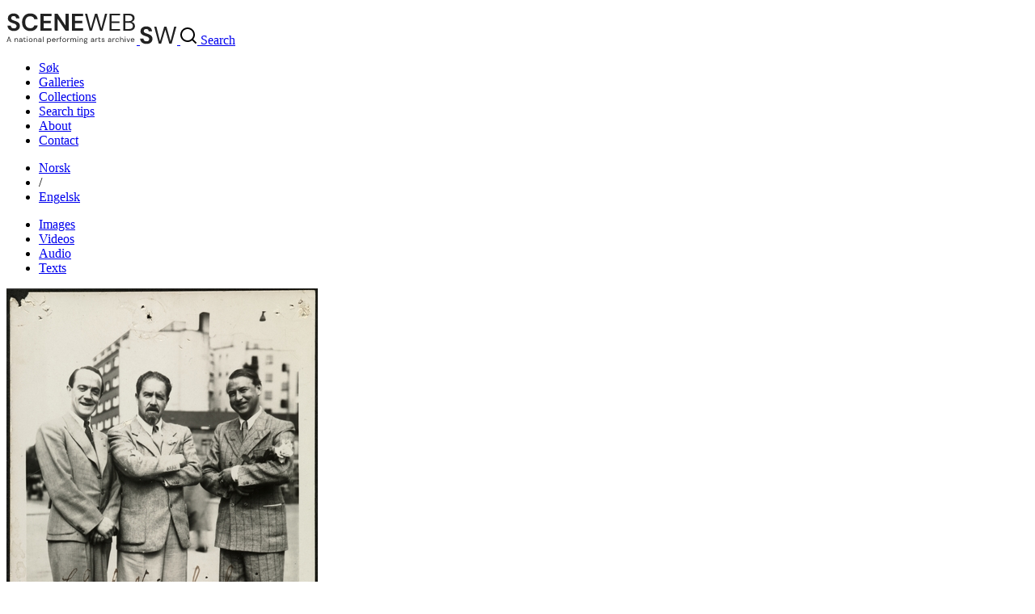

--- FILE ---
content_type: text/html; charset=utf-8
request_url: https://sceneweb.no/en/organisation/18026/Chat_Noir
body_size: 127814
content:
<!DOCTYPE html>
<html lang="no">
<head>
  <title> Chat Noir – Sceneweb</title>

  <!-- Favicon -->
  <link rel="apple-touch-icon" href="/apple-touch-icon.png">
  <link rel="shortcut icon" type="image/x-icon" href="/favicon.ico">

  <!-- Meta -->
  <meta charset="utf-8">
  <meta name="viewport" content="width=device-width, initial-scale=1">

  <!-- Mobile Web App -->
  <meta name="apple-mobile-web-app-capable" content="yes">
  <meta name="mobile-web-app-capable" content="yes">
  <link rel="manifest" href="/manifest.json">

  <!-- Open Graph tags -->
  
  <meta property="og:url"           content="https://sceneweb.no/en/organisation/18026/Chat_Noir" />
  <meta property="og:type"          content="website" />
  <meta property="og:title"         content="Chat Noir" />
  
  
    <meta property="og:image"       content="/media2/500-500/101132" />
  


  <!-- Font -->
  <link href="https://fonts.googleapis.com/css2?family=DM+Sans:wght@400;700&display=swap" rel="stylesheet">

  <link href="/videojs/video-js.min.css" rel="stylesheet">
  <script type="text/javascript" src="/videojs/video.min.js"></script>

  <!-- Matomo -->
  <script>
    var _paq = window._paq = window._paq || [];
    /* tracker methods like "setCustomDimension" should be called before "trackPageView" */
    _paq.push(['trackPageView']);
    _paq.push(['enableLinkTracking']);
    (function() {
      var u="//prod.matomoservice02.copyleft.no/";
      _paq.push(['setTrackerUrl', u+'matomo.php']);
      _paq.push(['setSiteId', '8']);
      var d=document, g=d.createElement('script'), s=d.getElementsByTagName('script')[0];
      g.async=true; g.src=u+'matomo.js'; s.parentNode.insertBefore(g,s);
    })();
  </script>
  <!-- End Matomo Code -->

  <!-- Style -->
  <link rel="stylesheet" type="text/css" href="/assets/styles/main.css">
</head>
<body id="site">
  
    <header class="navbar">
      
        <a class="logo" href="/english">
          
          <img class="desktop" src="/assets/images/sceneweb-logo-tagline-eng.svg" alt="Sceneweb logo">
          
          <img class="mobile" src="/assets/images/sceneweb-logo-short.svg" alt="Sceneweb logo">
        </a>
        <a class="search-icon" href="/search">
          <img src="/assets/images/search-icon.svg" alt="">
          <span>Search</span>
        </a>
        <div class="burger-icon">
          <span></span>
          <span></span>
          <span></span>
        </div>
        <ul class="main-nav">
          <li><a href="/sok">Søk</a></li>
          
          <li><a href="/galleries" class="">Galleries</a></li>
          
          <li><a href="/collections" class="">Collections</a></li>
          
          <li><a href="/about-search" class="">Search tips</a></li>
          
          <li><a href="/about-us" class="">About</a></li>
          
          <li><a href="/contact" class="">Contact</a></li>
          
        </ul>
        <ul class="lang-nav">
          <li><a class="" href="/nb/organisation/18026/Chat_Noir">No<span class="hide-m">rsk</span></a></li>
          <li><span>/</span></li>
          <li><a class="active" href="#">Eng<span class="hide-m">elsk</span></a></li>
        </ul>
        <div class="nav-overlay"></div>
      
    </header>
  
  <main id="content">
    
    

  
<section class="media-and-files">
  <ul class="tab-bar">
    <li class="js-tab-btn tab-btn " data-actab-id="images">
      <a href="#bilder">Images</a>
    </li>
    <li class="js-tab-btn tab-btn disabled" data-actab-id="videos">
      <a href="#videor">Videos</a>
    </li>
    <li class="js-tab-btn tab-btn disabled" data-actab-id="audios">
      <a href="#lydklipp">Audio</a>
    </li>
    <li class="js-tab-btn tab-btn " data-actab-id="files">
      <a href="#tekster"> Texts</a>
    </li>
  </ul>
  <div class="tab-content">
    <div class="js-tab-item tab-item img" data-actab-id="images">
    
      <div class="carousel" tabindex="0">
        
        <div class="carousel-item">
          
            <a href="/en/multimedia/101132" target="_blank" tabindex="-1">
              <img loading="lazy" src=/media2/1000-1000/101132 alt=>
            </a>
          
          <a class="carousel-object-btn btn primary" href="/en/multimedia/101132" target="_blank" tabindex="-1">To multimedia object</a>
          <div class="carousel-footer ">
            <span>
              
                Photo: Oslo Museum
              
              
                 –  Fotografi av direksjonen ved Chat Noir i 1944.
              
            </span>
          </div>
        </div>
        
        
      </div>
    
    </div>
    <div class="js-tab-item tab-item video" data-actab-id="videos">
    
    </div>
    <div class="js-tab-item tab-item audio" data-actab-id="audios">
      
      
    </div>
    <div class="js-tab-item tab-item files" data-actab-id="files">
    
      <table>
        <thead>
          <tr>
            <th class="sortable"><b>Title</b> </th>
            <th>File type</th>
            <th class="sortable"><b>Publiseringsdato</b></th>
            <th>Download</th>
          <tr>
        </thead>
        <body>
        
          <tr>
            <td><a href=/en/multimedia/102301 target="_blank">Forestillingsprogram for Chat Noirs produksjon PHerborg til Chat Noir (2017)</a></td>
            <td>pdf</td>
            <td style="text-align:right" data-sortable="0003656149">2017</td>
            <td>
            
            <a href=/[base64] target="_blank">Download</a>
            
            </td>
          </tr>
        
        </body>
      </table>
    
    </div>
  </div>
</section>






<section class="container object-grid">
  

  
    <div class="a">

  <h1>Chat Noir</h1>


</div>
<div class="b">
  <div class="info-box">
    <h2>Information</h2> <span>(Objekt ID 18026)</span>
    <table>
      <tbody>
      
      <tr>
        <td>Object type</td>
        <td>Organization</td>
      </tr>
      
      <tr>
        <td>Organization type</td>
        <td>Private theatre</td>
      </tr>
      
      <tr>
        <td>Main focus</td>
        <td>Entertainment, Music, Musical theatre</td>
      </tr>
      
      <tr>
        <td>Established</td>
        <td>1912</td>
      </tr>
      
      <tr>
        <td>Website</td>
        <td><a target="_blank" href="http://www.chatnoir.no/">Chat Noir</a>, <a target="_blank" href="http://no.wikipedia.org/wiki/Chat_Noir">Chat Noir på WIKIPEDIA</a></td>
      </tr>
      
      <tr>
        <td>Last changed</td>
        <td>07.05.2025</td>
      </tr>
      
      <tr>
        <td>Create date</td>
        <td>12.06.2013</td>
      </tr>
      
      </tbody>
    </table>
  </div>
  
  <div class="info-box">
    <h3>Contact information</h3>
    <table>
      <tbody>
      
        <tr>
          <td>Address</td>
          <td>
            Klingenberggate 5, 0161 Oslo, Norway
          </td>
        </tr>
      
      
        
      
      
      </tbody>
    </table>
  </div>
  
  <div class="info-box">
    <h3>Other information</h3>
    <table>
      <tbody>
      
      <tr>
        <td>Legal entity</td>
        <td>Other</td>
      </tr>
      
      </tbody>
    </table>
  </div>
</div>
<div class="c">
  

  
  <div class="accordion ">
    <div class="accordion-header">
      Venues (7)
    </div>
    <div class="accordion-content">
      <ul >
      
        <li><a href="/en/venue/47563/Br%C3%B8drene_Hals%20konsertlokale%20og%20pianofabrikk">Brødrene Hals konsertlokale og pianofabrikk</a></li>
      
        <li><a href="/en/venue/18027/Chat_Noir%20">Chat Noir </a></li>
      
        <li><a href="/en/venue/99772/Komediateatret_%2F%20Musikkakademiet%20i%20Bergens%20sokkeletasje">Komediateatret / Musikkakademiet i Bergens sokkeletasje</a></li>
      
        <li><a href="/en/venue/34976/S%C3%B8ilensalen">Søilensalen</a></li>
      
        <li><a href="/en/venue/94529/Tivoli_Teater%20%2F%20Tivoli%20Theater%20%2F%20Carl%20Johan-Teatret%20%2F%20Secondteatret%20%2F%20Theatre%20Moderne%20%2F%20Chat%20Noir%20%2F%20Klingenberg%20Theater">Tivoli Teater / Tivoli Theater / Carl Johan-Teatret / Secondteatret / Theatre Moderne / Chat Noir / Klingenberg Theater</a></li>
      
        <li><a href="/en/venue/37641/Tivolihaven">Tivolihaven</a></li>
      
        <li><a href="/en/venue/94582/Tivoliporten_%2F%20Portbygningen">Tivoliporten / Portbygningen</a></li>
      
      </ul>
      
    </div>
  </div>
  

  

  

  
  <div class="accordion  modal-accordion ">
    <div class="accordion-header">
      Own productions (213)
    </div>
    <div class="accordion-content">
      <table  class="modal-accordion-data" >
        <thead>
          <tr>
            <th class="sortable"><span>Title</span></th>
            <th class="sortable"><span>Premiere</span></th>
          </tr>
        </thead>
        <tbody>
        
          <tr>
            <td><a href="/en/production/102297/Herborg_til%20Chat%20Noir%20-%20for%20%C3%A5%20frelsa%20levande%20og%20d%C3%B8de"><b>Herborg til Chat Noir - for å frelsa levande og døde</b></a></td>
            <td data-sortable="0003656150">– 2017</td>
          </tr>
        
          <tr>
            <td><a href="/en/production/54801/The_Lulu%20Show"><b>The Lulu Show</b></a></td>
            <td data-sortable="0003655723">– Navember 2015</td>
          </tr>
        
          <tr>
            <td><a href="/en/production/129771/Jeppe"><b>Jeppe</b></a></td>
            <td data-sortable="0003654943">– September 12, 2013</td>
          </tr>
        
          <tr>
            <td><a href="/en/production/51536/A_Funny%20Thing%20Happened%20on%20the%20Way%20to%20the%20Forum"><b>A Funny Thing Happened on the Way to the Forum</b></a></td>
            <td data-sortable="0003650960">– October 17, 2002</td>
          </tr>
        
          <tr>
            <td><a href="/en/production/108563/Fisk_og%20helt%20vilt"><b>Fisk og helt vilt</b></a></td>
            <td data-sortable="0003650561">– September 13, 2001</td>
          </tr>
        
          <tr>
            <td><a href="/en/production/37620/Damenes_aften%20-%20med%20gutta%20p%C3%A5%20slep"><b>Damenes aften - med gutta på slep</b></a></td>
            <td data-sortable="0003649210">– 1998</td>
          </tr>
        
          <tr>
            <td><a href="/en/production/31214/I_Leende%20Live"><b>I Leende Live</b></a></td>
            <td data-sortable="0003648845">– 1997</td>
          </tr>
        
          <tr>
            <td><a href="/en/production/51514/Lekeland"><b>Lekeland</b></a></td>
            <td data-sortable="0003647018">– 1992</td>
          </tr>
        
          <tr>
            <td><a href="/en/production/97226/Kanal_Fr%C3%B8land"><b>Kanal Frøland</b></a></td>
            <td data-sortable="0003645923">– 1989</td>
          </tr>
        
          <tr>
            <td><a href="/en/production/97223/La_Belle%20Epoque"><b>La Belle Epoque</b></a></td>
            <td data-sortable="0003645444">– September 10, 1987</td>
          </tr>
        
          <tr>
            <td><a href="/en/production/97221/Norge_i%20v%C3%A5re%20hjerter"><b>Norge i våre hjerter</b></a></td>
            <td data-sortable="0003644462">– 1985</td>
          </tr>
        
          <tr>
            <td><a href="/en/production/97219/Syvende_himmel"><b>Syvende himmel</b></a></td>
            <td data-sortable="0003643731">– 1983</td>
          </tr>
        
          <tr>
            <td><a href="/en/production/51789/Levende_lys"><b>Levende lys</b></a></td>
            <td data-sortable="0003643001">– 1981</td>
          </tr>
        
          <tr>
            <td><a href="/en/production/97217/Br%C3%B8d_og%20Sirkus"><b>Brød og Sirkus</b></a></td>
            <td data-sortable="0003642270">– 1979</td>
          </tr>
        
          <tr>
            <td><a href="/en/production/37647/Einar_Schankes%20Gledeshus"><b>Einar Schankes Gledeshus</b></a></td>
            <td data-sortable="0003640444">– 1974</td>
          </tr>
        
          <tr>
            <td><a href="/en/production/97209/Kj%C3%A6re_lille%20Norge"><b>Kjære lille Norge</b></a></td>
            <td data-sortable="0003639713">– 1972</td>
          </tr>
        
          <tr>
            <td><a href="/en/production/96415/S%C3%A5nn_er%20det%20blitt"><b>Sånn er det blitt</b></a></td>
            <td data-sortable="0003639348">– 1971</td>
          </tr>
        
          <tr>
            <td><a href="/en/production/97204/Hjertelig_tilstede"><b>Hjertelig tilstede</b></a></td>
            <td data-sortable="0003638983">– 1970</td>
          </tr>
        
          <tr>
            <td><a href="/en/production/97206/Den_skal%20tidlig%20kr%C3%B8kes"><b>Den skal tidlig krøkes</b></a></td>
            <td data-sortable="0003638618">– 1969</td>
          </tr>
        
          <tr>
            <td><a href="/en/production/93455/Lykkelig_er%20den%20.%20.%20!"><b>Lykkelig er den . . !</b></a></td>
            <td data-sortable="0003638136">– September 7, 1967</td>
          </tr>
        
          <tr>
            <td><a href="/en/production/97203/The_Sound%20of%20Gj%C3%B8k%20and%20Sissik"><b>The Sound of Gjøk and Sissik</b></a></td>
            <td data-sortable="0003637887">– 1967</td>
          </tr>
        
          <tr>
            <td><a href="/en/production/93433/Lyse_%C3%B8yeblikk"><b>Lyse øyeblikk</b></a></td>
            <td data-sortable="0003637772">– September 8, 1966</td>
          </tr>
        
          <tr>
            <td><a href="/en/production/97202/Ja%2C_lystelig%20det%20er%20i%20nord!"><b>Ja, lystelig det er i nord!</b></a></td>
            <td data-sortable="0003637553">– February 1966</td>
          </tr>
        
          <tr>
            <td><a href="/en/production/51477/Pop_Pupp%20og%20PR"><b>Pop Pupp og PR</b></a></td>
            <td data-sortable="0003637157">– 1965</td>
          </tr>
        
          <tr>
            <td><a href="/en/production/51475/Fantasticks"><b>Fantasticks</b></a></td>
            <td data-sortable="0003637157">– 1965</td>
          </tr>
        
          <tr>
            <td><a href="/en/production/97215/Det_er%20jo%20s%C3%A5%20deilig..."><b>Det er jo så deilig...</b></a></td>
            <td data-sortable="0003636791">– 1964</td>
          </tr>
        
          <tr>
            <td><a href="/en/production/93057/Operasjon_Jubel"><b>Operasjon Jubel</b></a></td>
            <td data-sortable="0003636440">– January 15, 1963</td>
          </tr>
        
          <tr>
            <td><a href="/en/production/91534/Kyss_katta!"><b>Kyss katta!</b></a></td>
            <td data-sortable="0003636310">– September 7, 1962</td>
          </tr>
        
          <tr>
            <td><a href="/en/production/97201/V%C3%A5r_i%20by%C2%B4n"><b>Vår i by´n</b></a></td>
            <td data-sortable="0003636061">– 1962</td>
          </tr>
        
          <tr>
            <td><a href="/en/production/35164/Davy_Crockett%20"><b>Davy Crockett </b></a></td>
            <td data-sortable="0003636051">– December 22, 1961</td>
          </tr>
        
          <tr>
            <td><a href="/en/production/91656/Folk_skal%20trives%20-%20%C3%85%2C%20hvor%20vi%20trives"><b>Folk skal trives - Å, hvor vi trives</b></a></td>
            <td data-sortable="0003635755">– March 1961</td>
          </tr>
        
          <tr>
            <td><a href="/en/production/96407/Vi_jubler"><b>Vi jubler</b></a></td>
            <td data-sortable="0003635696">– 1961</td>
          </tr>
        
          <tr>
            <td><a href="/en/production/93055/R%C3%B8dhette_og%20ulven"><b>Rødhette og ulven</b></a></td>
            <td data-sortable="0003635666">– December 2, 1960</td>
          </tr>
        
          <tr>
            <td><a href="/en/production/91656/Folk_skal%20trives%20-%20%C3%85%2C%20hvor%20vi%20trives"><b>Folk skal trives - Å, hvor vi trives</b></a></td>
            <td data-sortable="0003635574">– September 1, 1960</td>
          </tr>
        
          <tr>
            <td><a href="/en/production/96576/Norsk_dusteforbunds%20jubileumsrevy%3A%20Vi%20gratulerer!"><b>Norsk dusteforbunds jubileumsrevy: Vi gratulerer!</b></a></td>
            <td data-sortable="0003635330">– January 1960</td>
          </tr>
        
          <tr>
            <td><a href="/en/production/151252/Ryk_og%20reis"><b>Ryk og reis</b></a></td>
            <td data-sortable="0003635330">– 1960</td>
          </tr>
        
          <tr>
            <td><a href="/en/production/106370/Snehvit_og%20de%20syv%20dvergene"><b>Snehvit og de syv dvergene</b></a></td>
            <td data-sortable="0003635301">– December 3, 1959</td>
          </tr>
        
          <tr>
            <td><a href="/en/production/96408/Det_g%C3%A5r%20p%C3%A5%20by%C2%B4n"><b>Det går på by´n</b></a></td>
            <td data-sortable="0003634965">– 1959</td>
          </tr>
        
          <tr>
            <td><a href="/en/production/94793/Trykk_p%C3%A5%20knappen!"><b>Trykk på knappen!</b></a></td>
            <td data-sortable="0003634846">– September 4, 1958</td>
          </tr>
        
          <tr>
            <td><a href="/en/production/35120/S%C3%A5_lenge%20lykken%20varer"><b>Så lenge lykken varer</b></a></td>
            <td data-sortable="0003634600">– 1958</td>
          </tr>
        
          <tr>
            <td><a href="/en/production/96573/Se_d%C3%A9t!%20(CD)"><b>Se dét! (CD)</b></a></td>
            <td data-sortable="0003634265">– January 31, 1957</td>
          </tr>
        
          <tr>
            <td><a href="/en/production/96575/Skjegg_og%20ballade"><b>Skjegg og ballade</b></a></td>
            <td data-sortable="0003634235">– 1957</td>
          </tr>
        
          <tr>
            <td><a href="/en/production/91650/Smileb%C3%A5ndet"><b>Smilebåndet</b></a></td>
            <td data-sortable="0003633908">– February 9, 1956</td>
          </tr>
        
          <tr>
            <td><a href="/en/production/96572/Up_to%20Date%20%2B%20Julebokken"><b>Up to Date + Julebokken</b></a></td>
            <td data-sortable="0003633869">– 1956</td>
          </tr>
        
          <tr>
            <td><a href="/en/production/41349/Kj%C3%B8r_Storgata!"><b>Kjør Storgata!</b></a></td>
            <td data-sortable="0003633543">– February 9, 1955</td>
          </tr>
        
          <tr>
            <td><a href="/en/production/96570/Store_%C3%B8yeblikk"><b>Store øyeblikk</b></a></td>
            <td data-sortable="0003633504">– 1955</td>
          </tr>
        
          <tr>
            <td><a href="/en/production/91640/Over_alle%20grenser"><b>Over alle grenser</b></a></td>
            <td data-sortable="0003633382">– September 1, 1954</td>
          </tr>
        
          <tr>
            <td><a href="/en/production/96569/Robinson_Crazy"><b>Robinson Crazy</b></a></td>
            <td data-sortable="0003633174">– February 5, 1954</td>
          </tr>
        
          <tr>
            <td><a href="/en/production/96566/V%C3%A6re_-%20eller%20ikke%20v%C3%A6re%20%2B%20P%C3%A5%C2%B4n%20igjen"><b>Være - eller ikke være + På´n igjen</b></a></td>
            <td data-sortable="0003633097">– Navember 20, 1953</td>
          </tr>
        
          <tr>
            <td><a href="/en/production/96566/V%C3%A6re_-%20eller%20ikke%20v%C3%A6re%20%2B%20P%C3%A5%C2%B4n%20igjen"><b>Være - eller ikke være + På´n igjen</b></a></td>
            <td data-sortable="0003633016">– August 31, 1953</td>
          </tr>
        
          <tr>
            <td><a href="/en/production/96564/Katten_er%20l%C3%B8s"><b>Katten er løs</b></a></td>
            <td data-sortable="0003632796">– January 23, 1953</td>
          </tr>
        
          <tr>
            <td><a href="/en/production/115420/Robin_Hood"><b>Robin Hood</b></a></td>
            <td data-sortable="0003632774">– 1953</td>
          </tr>
        
          <tr>
            <td><a href="/en/production/96563/Med_sukker%20p%C3%A5"><b>Med sukker på</b></a></td>
            <td data-sortable="0003632649">– August 29, 1952</td>
          </tr>
        
          <tr>
            <td><a href="/en/production/96560/Dra_til%20Helsinki"><b>Dra til Helsinki</b></a></td>
            <td data-sortable="0003632432">– January 25, 1952</td>
          </tr>
        
          <tr>
            <td><a href="/en/production/40517/Vi_er%20rystet"><b>Vi er rystet</b></a></td>
            <td data-sortable="0003632286">– September 1, 1951</td>
          </tr>
        
          <tr>
            <td><a href="/en/production/96556/P%C3%A5_den%20gr%C3%B8nne%20gren"><b>På den grønne gren</b></a></td>
            <td data-sortable="0003632090">– February 17, 1951</td>
          </tr>
        
          <tr>
            <td><a href="/en/production/97865/Prinsesse_Gullhjerte"><b>Prinsesse Gullhjerte</b></a></td>
            <td data-sortable="0003632012">– December 1950</td>
          </tr>
        
          <tr>
            <td><a href="/en/production/96555/Bro%2C_bro%20brille"><b>Bro, bro brille</b></a></td>
            <td data-sortable="0003631922">– September 2, 1950</td>
          </tr>
        
          <tr>
            <td><a href="/en/production/96132/Annie_Get%20Your%20Gun"><b>Annie Get Your Gun</b></a></td>
            <td data-sortable="0003631831">– June 3, 1950</td>
          </tr>
        
          <tr>
            <td><a href="/en/production/96551/Kj%C3%A6re_lille%20Oslo"><b>Kjære lille Oslo</b></a></td>
            <td data-sortable="0003631697">– January 20, 1950</td>
          </tr>
        
          <tr>
            <td><a href="/en/production/96549/Fra_det%20ene%20-%20til%20det%20andre"><b>Fra det ene - til det andre</b></a></td>
            <td data-sortable="0003631571">– September 16, 1949</td>
          </tr>
        
          <tr>
            <td><a href="/en/production/55094/Vi_er%20dus%20med%20hele%20byen"><b>Vi er dus med hele byen</b></a></td>
            <td data-sortable="0003631352">– February 9, 1949</td>
          </tr>
        
          <tr>
            <td><a href="/en/production/55042/Frem_med%20gleden"><b>Frem med gleden</b></a></td>
            <td data-sortable="0003631199">– September 9, 1948</td>
          </tr>
        
          <tr>
            <td><a href="/en/production/96542/Har_De%20pr%C3%B8vd%20med%20et%20smil%3F"><b>Har De prøvd med et smil?</b></a></td>
            <td data-sortable="0003630976">– January 30, 1948</td>
          </tr>
        
          <tr>
            <td><a href="/en/production/85939/Det_vil%20helst%20g%C3%A5%20bra"><b>Det vil helst gå bra</b></a></td>
            <td data-sortable="0003630828">– September 4, 1947</td>
          </tr>
        
          <tr>
            <td><a href="/en/production/96538/Jubileumsrevyen"><b>Jubileumsrevyen</b></a></td>
            <td data-sortable="0003630678">– April 7, 1947</td>
          </tr>
        
          <tr>
            <td><a href="/en/production/96536/Den_skj%C3%B8nne%20Galathea"><b>Den skjønne Galathea</b></a></td>
            <td data-sortable="0003630611">– January 30, 1947</td>
          </tr>
        
          <tr>
            <td><a href="/en/production/96029/Opp_igjen"><b>Opp igjen</b></a></td>
            <td data-sortable="0003630465">– September 6, 1946</td>
          </tr>
        
          <tr>
            <td><a href="/en/production/96523/Chat_Noirs%20h%C3%B8strevy%201945"><b>Chat Noirs høstrevy 1945</b></a></td>
            <td data-sortable="0003630270">– February 23, 1946</td>
          </tr>
        
          <tr>
            <td><a href="/en/production/96523/Chat_Noirs%20h%C3%B8strevy%201945"><b>Chat Noirs høstrevy 1945</b></a></td>
            <td data-sortable="0003630131">– October 7, 1945</td>
          </tr>
        
          <tr>
            <td><a href="/en/production/92651/Det_smaker%20av%20fugl"><b>Det smaker av fugl</b></a></td>
            <td data-sortable="0003629985">– May 14, 1945</td>
          </tr>
        
          <tr>
            <td><a href="/en/production/92651/Det_smaker%20av%20fugl"><b>Det smaker av fugl</b></a></td>
            <td data-sortable="0003629923">– March 13, 1945</td>
          </tr>
        
          <tr>
            <td><a href="/en/production/63078/Tre_gamle%20jomfruer"><b>Tre gamle jomfruer</b></a></td>
            <td data-sortable="0003629731">– September 2, 1944</td>
          </tr>
        
          <tr>
            <td><a href="/en/production/92006/Nesten_alts%C3%A5%20-"><b>Nesten altså -</b></a></td>
            <td data-sortable="0003629545">– February 29, 1944</td>
          </tr>
        
          <tr>
            <td><a href="/en/production/96508/Tornerose"><b>Tornerose</b></a></td>
            <td data-sortable="0003629455">– December 1943</td>
          </tr>
        
          <tr>
            <td><a href="/en/production/96507/Smilet_g%C3%A5r%20videre"><b>Smilet går videre</b></a></td>
            <td data-sortable="0003629369">– September 6, 1943</td>
          </tr>
        
          <tr>
            <td><a href="/en/production/91995/Smil_-%20og%20vi%20smiler%20igjen"><b>Smil - og vi smiler igjen</b></a></td>
            <td data-sortable="0003629206">– March 27, 1943</td>
          </tr>
        
          <tr>
            <td><a href="/en/production/97801/Kattekopprevyen"><b>Kattekopprevyen</b></a></td>
            <td data-sortable="0003629060">– Navember 1942</td>
          </tr>
        
          <tr>
            <td><a href="/en/production/96504/H%C3%B8strevyen_1942"><b>Høstrevyen 1942</b></a></td>
            <td data-sortable="0003628968">– August 1942</td>
          </tr>
        
          <tr>
            <td><a href="/en/production/91994/Det_lyder%20som%20et%20eventyr"><b>Det lyder som et eventyr</b></a></td>
            <td data-sortable="0003628809">– February 23, 1942</td>
          </tr>
        
          <tr>
            <td><a href="/en/production/75740/Fra_tid%20til%20annen"><b>Fra tid til annen</b></a></td>
            <td data-sortable="0003628587">– July 16, 1941</td>
          </tr>
        
          <tr>
            <td><a href="/en/production/97786/Velkommen_igjen"><b>Velkommen igjen</b></a></td>
            <td data-sortable="0003628542">– June 1941</td>
          </tr>
        
          <tr>
            <td><a href="/en/production/92655/Orfeus_i%20undergrunnen"><b>Orfeus i undergrunnen</b></a></td>
            <td data-sortable="0003628267">– August 30, 1940</td>
          </tr>
        
          <tr>
            <td><a href="/en/production/96476/Norr%C3%B8nafolket_vil%20fare"><b>Norrønafolket vil fare</b></a></td>
            <td data-sortable="0003628166">– May 21, 1940</td>
          </tr>
        
          <tr>
            <td><a href="/en/production/96483/Kom_til%20Chat%20Noir*%20(Come%20to%20Chat%20Noir)"><b>Kom til Chat Noir* (Come to Chat Noir)</b></a></td>
            <td data-sortable="0003628132">– April 17, 1940</td>
          </tr>
        
          <tr>
            <td><a href="/en/production/40515/Tenk_p%C3%A5%20noe%20annet"><b>Tenk på noe annet</b></a></td>
            <td data-sortable="0003628036">– January 12, 1940</td>
          </tr>
        
          <tr>
            <td><a href="/en/production/96476/Norr%C3%B8nafolket_vil%20fare"><b>Norrønafolket vil fare</b></a></td>
            <td data-sortable="0003628025">– 1940</td>
          </tr>
        
          <tr>
            <td><a href="/en/production/96476/Norr%C3%B8nafolket_vil%20fare"><b>Norrønafolket vil fare</b></a></td>
            <td data-sortable="0003627832">– June 22, 1939</td>
          </tr>
        
          <tr>
            <td><a href="/en/production/96474/Dollarprinsessen_1939"><b>Dollarprinsessen 1939</b></a></td>
            <td data-sortable="0003627699">– February 9, 1939</td>
          </tr>
        
          <tr>
            <td><a href="/en/production/96471/Korken_smeller"><b>Korken smeller</b></a></td>
            <td data-sortable="0003627546">– September 9, 1938</td>
          </tr>
        
          <tr>
            <td><a href="/en/production/96469/Virru_v%C3%A6re%20med%20p%C3%A5%20det%3F"><b>Virru være med på det?</b></a></td>
            <td data-sortable="0003627446">– June 1938</td>
          </tr>
        
          <tr>
            <td><a href="/en/production/96468/Sol_i%20h%C3%B8iden"><b>Sol i høiden</b></a></td>
            <td data-sortable="0003627392">– April 8, 1938</td>
          </tr>
        
          <tr>
            <td><a href="/en/production/94751/Jomfru_Hook%20van%20Holland"><b>Jomfru Hook van Holland</b></a></td>
            <td data-sortable="0003627301">– January 7, 1938</td>
          </tr>
        
          <tr>
            <td><a href="/en/production/96460/Si_det%20i%20toner"><b>Si det i toner</b></a></td>
            <td data-sortable="0003627176">– September 4, 1937</td>
          </tr>
        
          <tr>
            <td><a href="/en/production/96459/Teppet_er%20oppe"><b>Teppet er oppe</b></a></td>
            <td data-sortable="0003627156">– August 15, 1937</td>
          </tr>
        
          <tr>
            <td><a href="/en/production/96459/Teppet_er%20oppe"><b>Teppet er oppe</b></a></td>
            <td data-sortable="0003627099">– June 19, 1937</td>
          </tr>
        
          <tr>
            <td><a href="/en/production/79197/Op_med%20teppet"><b>Op med teppet</b></a></td>
            <td data-sortable="0003626979">– February 19, 1937</td>
          </tr>
        
          <tr>
            <td><a href="/en/production/97778/Chat_Noirs%20Slutt-Ballade%20-%20Farvel%20Klingenberg"><b>Chat Noirs Slutt-Ballade - Farvel Klingenberg</b></a></td>
            <td data-sortable="0003626973">– February 13, 1937</td>
          </tr>
        
          <tr>
            <td><a href="/en/production/96790/Br%C3%B8l_Oslo%20%2B%20Br%C3%B8l%20Norge"><b>Brøl Oslo + Brøl Norge</b></a></td>
            <td data-sortable="0003626808">– September 1936</td>
          </tr>
        
          <tr>
            <td><a href="/en/production/96790/Br%C3%B8l_Oslo%20%2B%20Br%C3%B8l%20Norge"><b>Brøl Oslo + Brøl Norge</b></a></td>
            <td data-sortable="0003626725">– June 10, 1936</td>
          </tr>
        
          <tr>
            <td><a href="/en/production/96784/Varsko_her!"><b>Varsko her!</b></a></td>
            <td data-sortable="0003626573">– January 10, 1936</td>
          </tr>
        
          <tr>
            <td><a href="/en/production/94683/Vi_gir%20oss%20ikke!"><b>Vi gir oss ikke!</b></a></td>
            <td data-sortable="0003626461">– September 20, 1935</td>
          </tr>
        
          <tr>
            <td><a href="/en/production/96777/Godt_ord%20igjen"><b>Godt ord igjen</b></a></td>
            <td data-sortable="0003626414">– August 4, 1935</td>
          </tr>
        
          <tr>
            <td><a href="/en/production/96763/Baldevins_bryllup"><b>Baldevins bryllup</b></a></td>
            <td data-sortable="0003626319">– May 1935</td>
          </tr>
        
          <tr>
            <td><a href="/en/production/96759/For_full%20musikk%20%2B%20Opus%202"><b>For full musikk + Opus 2</b></a></td>
            <td data-sortable="0003626289">– April 1935</td>
          </tr>
        
          <tr>
            <td><a href="/en/production/82323/Katten_i%20sekken"><b>Katten i sekken</b></a></td>
            <td data-sortable="0003626224">– January 26, 1935</td>
          </tr>
        
          <tr>
            <td><a href="/en/production/96759/For_full%20musikk%20%2B%20Opus%202"><b>For full musikk + Opus 2</b></a></td>
            <td data-sortable="0003626199">– 1935</td>
          </tr>
        
          <tr>
            <td><a href="/en/production/64056/Velkommen_i%20det%20gr%C3%B8nne"><b>Velkommen i det grønne</b></a></td>
            <td data-sortable="0003626078">– September 2, 1934</td>
          </tr>
        
          <tr>
            <td><a href="/en/production/96734/Det_hendte%20i%20g%C3%A5r"><b>Det hendte i går</b></a></td>
            <td data-sortable="0003625865">– February 1934</td>
          </tr>
        
          <tr>
            <td><a href="/en/production/96725/George_Washington%20jr."><b>George Washington jr.</b></a></td>
            <td data-sortable="0003625838">– January 5, 1934</td>
          </tr>
        
          <tr>
            <td><a href="/en/production/96722/Du_store%20verden%20%2B%20P%C3%A5%C2%B4n%20igjen!"><b>Du store verden + På´n igjen!</b></a></td>
            <td data-sortable="0003625802">– Navember 30, 1933</td>
          </tr>
        
          <tr>
            <td><a href="/en/production/96724/Kattungen"><b>Kattungen</b></a></td>
            <td data-sortable="0003625771">– October 30, 1933</td>
          </tr>
        
          <tr>
            <td><a href="/en/production/96722/Du_store%20verden%20%2B%20P%C3%A5%C2%B4n%20igjen!"><b>Du store verden + På´n igjen!</b></a></td>
            <td data-sortable="0003625714">– September 3, 1933</td>
          </tr>
        
          <tr>
            <td><a href="/en/production/97755/Du_og%20jeg"><b>Du og jeg</b></a></td>
            <td data-sortable="0003625713">– September 2, 1933</td>
          </tr>
        
          <tr>
            <td><a href="/en/production/96721/Det_ligger%20i%20luften%20"><b>Det ligger i luften </b></a></td>
            <td data-sortable="0003625500">– February 1933</td>
          </tr>
        
          <tr>
            <td><a href="/en/production/96719/Charley&#039;s_Aunt"><b>Charley&#039;s Aunt</b></a></td>
            <td data-sortable="0003625487">– January 19, 1933</td>
          </tr>
        
          <tr>
            <td><a href="/en/production/96716/Varamannen"><b>Varamannen</b></a></td>
            <td data-sortable="0003625349">– September 3, 1932</td>
          </tr>
        
          <tr>
            <td><a href="/en/production/96717/Det_er%20servert"><b>Det er servert</b></a></td>
            <td data-sortable="0003625348">– September 2, 1932</td>
          </tr>
        
          <tr>
            <td><a href="/en/production/96710/I_faresonen"><b>I faresonen</b></a></td>
            <td data-sortable="0003625163">– March 1932</td>
          </tr>
        
          <tr>
            <td><a href="/en/production/92093/Casanova"><b>Casanova</b></a></td>
            <td data-sortable="0003625104">– January 2, 1932</td>
          </tr>
        
          <tr>
            <td><a href="/en/production/96695/Vi_okkuperer"><b>Vi okkuperer</b></a></td>
            <td data-sortable="0003624975">– August 26, 1931</td>
          </tr>
        
          <tr>
            <td><a href="/en/production/96695/Vi_okkuperer"><b>Vi okkuperer</b></a></td>
            <td data-sortable="0003624969">– August 20, 1931</td>
          </tr>
        
          <tr>
            <td><a href="/en/production/92974/Vaar-revyen_1931"><b>Vaar-revyen 1931</b></a></td>
            <td data-sortable="0003624837">– April 10, 1931</td>
          </tr>
        
          <tr>
            <td><a href="/en/production/96687/Chat_Noirs%20nytt%C3%A5rsrevy%2C%20Tutta%20og%20Ernst%20Rolf"><b>Chat Noirs nyttårsrevy, Tutta og Ernst Rolf</b></a></td>
            <td data-sortable="0003624741">– January 4, 1931</td>
          </tr>
        
          <tr>
            <td><a href="/en/production/68881/Chat_Noirs%20h%C3%B8strevy%201930"><b>Chat Noirs høstrevy 1930</b></a></td>
            <td data-sortable="0003624614">– August 30, 1930</td>
          </tr>
        
          <tr>
            <td><a href="/en/production/92969/Aa_du%20slette%20tid!"><b>Aa du slette tid!</b></a></td>
            <td data-sortable="0003624375">– January 3, 1930</td>
          </tr>
        
          <tr>
            <td><a href="/en/production/96668/Luksuss-katten_%2B%20Chat%20Noirs%20h%C3%B8strevy%2C%203.%20utgave"><b>Luksuss-katten + Chat Noirs høstrevy, 3. utgave</b></a></td>
            <td data-sortable="0003624313">– Navember 2, 1929</td>
          </tr>
        
          <tr>
            <td><a href="/en/production/96668/Luksuss-katten_%2B%20Chat%20Noirs%20h%C3%B8strevy%2C%203.%20utgave"><b>Luksuss-katten + Chat Noirs høstrevy, 3. utgave</b></a></td>
            <td data-sortable="0003624250">– August 31, 1929</td>
          </tr>
        
          <tr>
            <td><a href="/en/production/96667/Chat_Noir%20Kabaret%20p%C3%A5%20Cirkus%20Verdensteater"><b>Chat Noir Kabaret på Cirkus Verdensteater</b></a></td>
            <td data-sortable="0003624189">– July 1929</td>
          </tr>
        
          <tr>
            <td><a href="/en/production/96654/Bladet_fra%20munnen"><b>Bladet fra munnen</b></a></td>
            <td data-sortable="0003624101">– April 4, 1929</td>
          </tr>
        
          <tr>
            <td><a href="/en/production/96651/Tre_sm%C3%A5%20piker"><b>Tre små piker</b></a></td>
            <td data-sortable="0003624060">– February 22, 1929</td>
          </tr>
        
          <tr>
            <td><a href="/en/production/96650/Rolf-revyen_1929"><b>Rolf-revyen 1929</b></a></td>
            <td data-sortable="0003624027">– January 20, 1929</td>
          </tr>
        
          <tr>
            <td><a href="/en/production/97743/Chat_Noir%20Kabaret%20p%C3%A5%20Colosseum%20kino"><b>Chat Noir Kabaret på Colosseum kino</b></a></td>
            <td data-sortable="0003624008">– January 1929</td>
          </tr>
        
          <tr>
            <td><a href="/en/production/96646/Abraham_kommer!"><b>Abraham kommer!</b></a></td>
            <td data-sortable="0003623975">– Navember 29, 1928</td>
          </tr>
        
          <tr>
            <td><a href="/en/production/96640/Pus%2C_ta%C2%B4n!"><b>Pus, ta´n!</b></a></td>
            <td data-sortable="0003623915">– September 30, 1928</td>
          </tr>
        
          <tr>
            <td><a href="/en/production/104670/Piger%2C_vin%20og%20sang"><b>Piger, vin og sang</b></a></td>
            <td data-sortable="0003623899">– September 14, 1928</td>
          </tr>
        
          <tr>
            <td><a href="/en/production/75240/Clo-Clo"><b>Clo-Clo</b></a></td>
            <td data-sortable="0003623826">– July 3, 1928</td>
          </tr>
        
          <tr>
            <td><a href="/en/production/96633/V%C3%A5rrevyen_1928%20%2B%20Hoppla%2C%20VI%20lever%20ogs%C3%A5!"><b>Vårrevyen 1928 + Hoppla, VI lever også!</b></a></td>
            <td data-sortable="0003623725">– March 24, 1928</td>
          </tr>
        
          <tr>
            <td><a href="/en/production/96621/Erotikk_og%20avrustning"><b>Erotikk og avrustning</b></a></td>
            <td data-sortable="0003623697">– February 25, 1928</td>
          </tr>
        
          <tr>
            <td><a href="/en/production/92104/Jomfru_Hook%20van%20Holland"><b>Jomfru Hook van Holland</b></a></td>
            <td data-sortable="0003623668">– January 27, 1928</td>
          </tr>
        
          <tr>
            <td><a href="/en/production/97731/Elskovs_ild"><b>Elskovs ild</b></a></td>
            <td data-sortable="0003623520">– September 1, 1927</td>
          </tr>
        
          <tr>
            <td><a href="/en/production/94614/Piger%2C_vin%20og%20sang"><b>Piger, vin og sang</b></a></td>
            <td data-sortable="0003623519">– August 31, 1927</td>
          </tr>
        
          <tr>
            <td><a href="/en/production/96912/Gaar_det%20saa%20gaar%20det%20-%20eller%20Smilet%20fra%20%C3%98sten"><b>Gaar det saa gaar det - eller Smilet fra Østen</b></a></td>
            <td data-sortable="0003623397">– May 1927</td>
          </tr>
        
          <tr>
            <td><a href="/en/production/96910/I_lukket%20omslag"><b>I lukket omslag</b></a></td>
            <td data-sortable="0003623388">– April 22, 1927</td>
          </tr>
        
          <tr>
            <td><a href="/en/production/87537/Ikke_p%C3%A5%20munden"><b>Ikke på munden</b></a></td>
            <td data-sortable="0003623357">– March 22, 1927</td>
          </tr>
        
          <tr>
            <td><a href="/en/production/81113/Bedre_tider"><b>Bedre tider</b></a></td>
            <td data-sortable="0003623276">– December 31, 1926</td>
          </tr>
        
          <tr>
            <td><a href="/en/production/96905/Fanget"><b>Fanget</b></a></td>
            <td data-sortable="0003623185">– October 1926</td>
          </tr>
        
          <tr>
            <td><a href="/en/production/37646/Kj%C3%B8r_for%20det!"><b>Kjør for det!</b></a></td>
            <td data-sortable="0003623157">– September 3, 1926</td>
          </tr>
        
          <tr>
            <td><a href="/en/production/96896/Styrmann_Karlsens%20flammer"><b>Styrmann Karlsens flammer</b></a></td>
            <td data-sortable="0003623063">– June 1, 1926</td>
          </tr>
        
          <tr>
            <td><a href="/en/production/96870/L%C3%A5n_meg%20%C3%B8re!"><b>Lån meg øre!</b></a></td>
            <td data-sortable="0003622971">– March 1926</td>
          </tr>
        
          <tr>
            <td><a href="/en/production/37645/Det_nakne%20faktum"><b>Det nakne faktum</b></a></td>
            <td data-sortable="0003622940">– January 29, 1926</td>
          </tr>
        
          <tr>
            <td><a href="/en/production/96868/En_liten%20paradisfugl"><b>En liten paradisfugl</b></a></td>
            <td data-sortable="0003622920">– January 9, 1926</td>
          </tr>
        
          <tr>
            <td><a href="/en/production/97704/Hertuginnen_av%20Elba"><b>Hertuginnen av Elba</b></a></td>
            <td data-sortable="0003622906">– December 26, 1925</td>
          </tr>
        
          <tr>
            <td><a href="/en/production/96867/Ikke_mas%2C%20alle%20f%C3%A5r"><b>Ikke mas, alle får</b></a></td>
            <td data-sortable="0003622790">– September 1925</td>
          </tr>
        
          <tr>
            <td><a href="/en/production/96865/Mollusken"><b>Mollusken</b></a></td>
            <td data-sortable="0003622667">– May 1925</td>
          </tr>
        
          <tr>
            <td><a href="/en/production/96864/Summetonen"><b>Summetonen</b></a></td>
            <td data-sortable="0003622667">– May 1925</td>
          </tr>
        
          <tr>
            <td><a href="/en/production/96864/Summetonen"><b>Summetonen</b></a></td>
            <td data-sortable="0003622578">– February 1925</td>
          </tr>
        
          <tr>
            <td><a href="/en/production/80681/Vor_lille%20frue"><b>Vor lille frue</b></a></td>
            <td data-sortable="0003622541">– December 26, 1924</td>
          </tr>
        
          <tr>
            <td><a href="/en/production/96860/Uten_en%20tr%C3%A5"><b>Uten en trå</b></a></td>
            <td data-sortable="0003622425">– September 1, 1924</td>
          </tr>
        
          <tr>
            <td><a href="/en/production/75179/Titter%E2%80%99n_paa%20Hj%C3%B8rnet"><b>Titter’n paa Hjørnet</b></a></td>
            <td data-sortable="0003622216">– February 5, 1924</td>
          </tr>
        
          <tr>
            <td><a href="/en/production/97692/Damen_p%C3%A5%20divanen"><b>Damen på divanen</b></a></td>
            <td data-sortable="0003622181">– January 1924</td>
          </tr>
        
          <tr>
            <td><a href="/en/production/93358/Tokerud_Bank"><b>Tokerud Bank</b></a></td>
            <td data-sortable="0003622129">– Navember 10, 1923</td>
          </tr>
        
          <tr>
            <td><a href="/en/production/96854/Vort_livs%20dage"><b>Vort livs dage</b></a></td>
            <td data-sortable="0003622111">– October 23, 1923</td>
          </tr>
        
          <tr>
            <td><a href="/en/production/96852/Traktaten"><b>Traktaten</b></a></td>
            <td data-sortable="0003622093">– October 5, 1923</td>
          </tr>
        
          <tr>
            <td><a href="/en/production/75174/A_la%20carte"><b>A la carte</b></a></td>
            <td data-sortable="0003621956">– May 21, 1923</td>
          </tr>
        
          <tr>
            <td><a href="/en/production/75163/Jackson_%26%20Co%E2%80%99s%20d%C3%B8tre"><b>Jackson &amp; Co’s døtre</b></a></td>
            <td data-sortable="0003621926">– April 21, 1923</td>
          </tr>
        
          <tr>
            <td><a href="/en/production/96849/Avert%C3%A9r"><b>Avertér</b></a></td>
            <td data-sortable="0003621898">– March 24, 1923</td>
          </tr>
        
          <tr>
            <td><a href="/en/production/96848/Skyskraperen"><b>Skyskraperen</b></a></td>
            <td data-sortable="0003621884">– March 10, 1923</td>
          </tr>
        
          <tr>
            <td><a href="/en/production/97684/H%C3%B8nseg%C3%A5rden"><b>Hønsegården</b></a></td>
            <td data-sortable="0003621874">– February 28, 1923</td>
          </tr>
        
          <tr>
            <td><a href="/en/production/97683/Babyen"><b>Babyen</b></a></td>
            <td data-sortable="0003621864">– February 18, 1923</td>
          </tr>
        
          <tr>
            <td><a href="/en/production/96846/Karusellen"><b>Karusellen</b></a></td>
            <td data-sortable="0003621816">– January 1923</td>
          </tr>
        
          <tr>
            <td><a href="/en/production/75135/Gamle_Heidelberg"><b>Gamle Heidelberg</b></a></td>
            <td data-sortable="0003621810">– December 26, 1922</td>
          </tr>
        
          <tr>
            <td><a href="/en/production/97682/Lille_R%C3%B8dh%C3%A6tte"><b>Lille Rødhætte</b></a></td>
            <td data-sortable="0003621786">– December 2, 1922</td>
          </tr>
        
          <tr>
            <td><a href="/en/production/92966/Herren_i%20huset"><b>Herren i huset</b></a></td>
            <td data-sortable="0003621783">– Navember 29, 1922</td>
          </tr>
        
          <tr>
            <td><a href="/en/production/96580/Masser_av%20penger"><b>Masser av penger</b></a></td>
            <td data-sortable="0003621765">– Navember 11, 1922</td>
          </tr>
        
          <tr>
            <td><a href="/en/production/92965/Flammen"><b>Flammen</b></a></td>
            <td data-sortable="0003621742">– October 19, 1922</td>
          </tr>
        
          <tr>
            <td><a href="/en/production/86851/Hendes_lille%20majestet"><b>Hendes lille majestet</b></a></td>
            <td data-sortable="0003621724">– October 1, 1922</td>
          </tr>
        
          <tr>
            <td><a href="/en/production/96838/Kammerfruen"><b>Kammerfruen</b></a></td>
            <td data-sortable="0003621714">– September 21, 1922</td>
          </tr>
        
          <tr>
            <td><a href="/en/production/96831/Midt_i%20planeten"><b>Midt i planeten</b></a></td>
            <td data-sortable="0003621608">– June 7, 1922</td>
          </tr>
        
          <tr>
            <td><a href="/en/production/103572/Aa%2C_S%C3%B8ren!"><b>Aa, Søren!</b></a></td>
            <td data-sortable="0003621525">– March 16, 1922</td>
          </tr>
        
          <tr>
            <td><a href="/en/production/97675/Fryd_dig%20ved%20livet!"><b>Fryd dig ved livet!</b></a></td>
            <td data-sortable="0003621489">– February 8, 1922</td>
          </tr>
        
          <tr>
            <td><a href="/en/production/97674/Ridder_Bl%C3%A5skjeggs%208.%20kone"><b>Ridder Blåskjeggs 8. kone</b></a></td>
            <td data-sortable="0003621460">– January 10, 1922</td>
          </tr>
        
          <tr>
            <td><a href="/en/production/97673/Gj%C3%B8kungen"><b>Gjøkungen</b></a></td>
            <td data-sortable="0003621429">– December 10, 1921</td>
          </tr>
        
          <tr>
            <td><a href="/en/production/96829/Apekatten"><b>Apekatten</b></a></td>
            <td data-sortable="0003621422">– December 3, 1921</td>
          </tr>
        
          <tr>
            <td><a href="/en/production/103562/Pappas_lille%20pike"><b>Pappas lille pike</b></a></td>
            <td data-sortable="0003621405">– Navember 16, 1921</td>
          </tr>
        
          <tr>
            <td><a href="/en/production/93688/Den_spanske%20flue"><b>Den spanske flue</b></a></td>
            <td data-sortable="0003621377">– October 19, 1921</td>
          </tr>
        
          <tr>
            <td><a href="/en/production/86848/Kiki"><b>Kiki</b></a></td>
            <td data-sortable="0003621349">– September 21, 1921</td>
          </tr>
        
          <tr>
            <td><a href="/en/production/96826/Et_lite%20eventyr"><b>Et lite eventyr</b></a></td>
            <td data-sortable="0003621243">– June 7, 1921</td>
          </tr>
        
          <tr>
            <td><a href="/en/production/96824/Madame_Sherry"><b>Madame Sherry</b></a></td>
            <td data-sortable="0003621187">– April 12, 1921</td>
          </tr>
        
          <tr>
            <td><a href="/en/production/96827/Damekup%C3%A9en"><b>Damekupéen</b></a></td>
            <td data-sortable="0003621152">– March 8, 1921</td>
          </tr>
        
          <tr>
            <td><a href="/en/production/92958/Baldevins_bryllup"><b>Baldevins bryllup</b></a></td>
            <td data-sortable="0003621121">– February 5, 1921</td>
          </tr>
        
          <tr>
            <td><a href="/en/production/96820/Verdenstenoren"><b>Verdenstenoren</b></a></td>
            <td data-sortable="0003621085">– December 31, 1920</td>
          </tr>
        
          <tr>
            <td><a href="/en/production/106549/Knold_og%20Tot"><b>Knold og Tot</b></a></td>
            <td data-sortable="0003621058">– December 4, 1920</td>
          </tr>
        
          <tr>
            <td><a href="/en/production/97649/Min_bedste%20vens%20kone"><b>Min bedste vens kone</b></a></td>
            <td data-sortable="0003621047">– Navember 23, 1920</td>
          </tr>
        
          <tr>
            <td><a href="/en/production/97667/Kokotteskolen"><b>Kokotteskolen</b></a></td>
            <td data-sortable="0003620991">– September 28, 1920</td>
          </tr>
        
          <tr>
            <td><a href="/en/production/106464/Ramperaadet"><b>Ramperaadet</b></a></td>
            <td data-sortable="0003620964">– September 1, 1920</td>
          </tr>
        
          <tr>
            <td><a href="/en/production/96819/Spiritus"><b>Spiritus</b></a></td>
            <td data-sortable="0003620827">– April 17, 1920</td>
          </tr>
        
          <tr>
            <td><a href="/en/production/92489/Rasmines_bryllup"><b>Rasmines bryllup</b></a></td>
            <td data-sortable="0003620778">– February 28, 1920</td>
          </tr>
        
          <tr>
            <td><a href="/en/production/97661/Guttebassen"><b>Guttebassen</b></a></td>
            <td data-sortable="0003620698">– December 10, 1919</td>
          </tr>
        
          <tr>
            <td><a href="/en/production/90524/Pappas_lille%20pike%20"><b>Pappas lille pike </b></a></td>
            <td data-sortable="0003620638">– October 11, 1919</td>
          </tr>
        
          <tr>
            <td><a href="/en/production/96804/Box_213"><b>Box 213</b></a></td>
            <td data-sortable="0003620602">– September 5, 1919</td>
          </tr>
        
          <tr>
            <td><a href="/en/production/96954/Chat_Noir%20i%20Bergen"><b>Chat Noir i Bergen</b></a></td>
            <td data-sortable="0003620277">– October 15, 1918</td>
          </tr>
        
          <tr>
            <td><a href="/en/production/96953/Chat_Noir%20h%C3%B8sten%201918"><b>Chat Noir høsten 1918</b></a></td>
            <td data-sortable="0003619990">– 1918</td>
          </tr>
        
          <tr>
            <td><a href="/en/production/96951/Chat_Noir%20h%C3%B8sten%201917"><b>Chat Noir høsten 1917</b></a></td>
            <td data-sortable="0003619881">– September 14, 1917</td>
          </tr>
        
          <tr>
            <td><a href="/en/production/96945/Chat_Noir%201916%20-%2017%20"><b>Chat Noir 1916 - 17 </b></a></td>
            <td data-sortable="0003619503">– September 1916</td>
          </tr>
        
          <tr>
            <td><a href="/en/production/96937/Chat_Noir%201915%20-16%20"><b>Chat Noir 1915 -16 </b></a></td>
            <td data-sortable="0003619167">– October 1, 1915</td>
          </tr>
        
          <tr>
            <td><a href="/en/production/96937/Chat_Noir%201915%20-16%20"><b>Chat Noir 1915 -16 </b></a></td>
            <td data-sortable="0003618894">– January 1, 1915</td>
          </tr>
        
          <tr>
            <td><a href="/en/production/96934/Chat_Noir%201914%20"><b>Chat Noir 1914 </b></a></td>
            <td data-sortable="0003618825">– October 24, 1914</td>
          </tr>
        
          <tr>
            <td><a href="/en/production/96934/Chat_Noir%201914%20"><b>Chat Noir 1914 </b></a></td>
            <td data-sortable="0003618529">– January 1, 1914</td>
          </tr>
        
          <tr>
            <td><a href="/en/production/96931/1913_-%20en%20nytaarssp%C3%B8g"><b>1913 - en nytaarsspøg</b></a></td>
            <td data-sortable="0003618407">– September 1913</td>
          </tr>
        
          <tr>
            <td><a href="/en/production/96931/1913_-%20en%20nytaarssp%C3%B8g"><b>1913 - en nytaarsspøg</b></a></td>
            <td data-sortable="0003618165">– January 2, 1913</td>
          </tr>
        
          <tr>
            <td><a href="/en/production/121954/Muntre_Viser%20og%20sp%C3%B8gefulde%20Foredrag"><b>Muntre Viser og spøgefulde Foredrag</b></a></td>
            <td data-sortable="0003618164">– 1913</td>
          </tr>
        
          <tr>
            <td><a href="/en/production/96922/Sfinxen"><b>Sfinxen</b></a></td>
            <td data-sortable="0003617858">– March 1, 1912</td>
          </tr>
        
        </tbody>
      </table>
      
      <button class="see-more btn primary">
        Se all
      </button>
      
    </div>
  </div>
  

  
  <div class="accordion ">
    <div class="accordion-header">
      Co-productions (6)
    </div>
    <div class="accordion-content">
      <table >
        <thead>
          <tr>
            <th class="sortable"><span>Title</span></th>
            <th class="sortable"><span>Premiere</span></th>
          </tr>
        </thead>
        <tbody>
          
          <tr>
            <td><a href="/en/production/78477/PLAST-iiik!"><b>PLAST-iiik!</b></a></td>
            <td data-sortable="0003656423">– October 1, 2017  – <a href="/en/organisation/39268/Ingvild_Holm">Ingvild Holm</a>  </td>
          </tr>
        
          <tr>
            <td><a href="/en/production/150409/Plastic"><b>Plastic</b></a></td>
            <td data-sortable="0003656238">– March 30, 2017  – <a href="/en/organisation/39268/Ingvild_Holm">Ingvild Holm</a>  </td>
          </tr>
        
          <tr>
            <td><a href="/en/production/39318/N%C3%A5r_narren%20inviterer"><b>Når narren inviterer</b></a></td>
            <td data-sortable="0003654846">– June 7, 2013  – <a href="/en/organisation/39268/Ingvild_Holm">Ingvild Holm</a>  </td>
          </tr>
        
          <tr>
            <td><a href="/en/production/71402/Fame"><b>Fame</b></a></td>
            <td data-sortable="0003651295">– September 17, 2003  – <a href="/en/organisation/71401/2Entertain">2Entertain</a>  </td>
          </tr>
        
          <tr>
            <td><a href="/en/production/51297/Einar_Schankes%2040-%C3%A5rs%20jubileumsrevy"><b>Einar Schankes 40-års jubileumsrevy</b></a></td>
            <td data-sortable="0003646543">– September 13, 1990  – <a href="/en/organisation/101677/ABC-teatret">ABC-teatret</a>  </td>
          </tr>
        
          <tr>
            <td><a href="/en/production/108488/Trykk_p%C3%A5%20knappen"><b>Trykk på knappen</b></a></td>
            <td data-sortable="0003635298">– Navember 30, 1959  – <a href="/en/organisation/2662/The_Norwegian%20Touring%20Theatre%20(Riksteatret)">The Norwegian Touring Theatre (Riksteatret)</a>  </td>
          </tr>
        
        </tbody>
      </table>
      
    </div>
  </div>
  

  
  <div class="accordion  modal-accordion ">
    <div class="accordion-header">
      Performance dates
    </div>
    <div class="accordion-content">
      <table  class="modal-accordion-data" >
        <thead>
          <tr>
            <th class="sortable"><span>Title</span></th>
            <th class="sortable"><span>Premiere</span></th>
          </tr>
        </thead>
        <tbody>
        
          <tr>
            <td><a href="/en/production/78477/PLAST-iiik!"><b>PLAST-iiik!</b></a></td>
            <td data-sortable="0003656425">– October 3, 2017  – <a href="/en/organisation/39268/Ingvild_Holm">Ingvild Holm</a>  </td>
          </tr>
        
          <tr>
            <td><a href="/en/production/78477/PLAST-iiik!"><b>PLAST-iiik!</b></a></td>
            <td data-sortable="0003656423">– October 1, 2017  – <a href="/en/organisation/39268/Ingvild_Holm">Ingvild Holm</a>  </td>
          </tr>
        
          <tr>
            <td><a href="/en/production/102297/Herborg_til%20Chat%20Noir%20-%20for%20%C3%A5%20frelsa%20levande%20og%20d%C3%B8de"><b>Herborg til Chat Noir - for å frelsa levande og døde</b></a></td>
            <td data-sortable="0003656150">– 2017  – <a href="/en/organisation/18026/Chat_Noir">Chat Noir</a>, <a href="/en/organisation/30110/Thalia_Teater%20AS">Thalia Teater AS</a>, <a href="/en/organisation/35885/AD_Artist%20Management">AD Artist Management</a>  </td>
          </tr>
        
          <tr>
            <td><a href="/en/production/54801/The_Lulu%20Show"><b>The Lulu Show</b></a></td>
            <td data-sortable="0003655723">– Navember 2015  – <a href="/en/organisation/51376/Feelgood_Scene">Feelgood Scene</a>, <a href="/en/organisation/18026/Chat_Noir">Chat Noir</a>, <a href="/en/organisation/2664/Oslo_Nye%20Teater%20(Oslo%20New%20Theatre)">Oslo Nye Teater (Oslo New Theatre)</a>  </td>
          </tr>
        
          <tr>
            <td><a href="/en/production/129771/Jeppe"><b>Jeppe</b></a></td>
            <td data-sortable="0003654943">– September 12, 2013  – <a href="/en/organisation/18026/Chat_Noir">Chat Noir</a>  </td>
          </tr>
        
          <tr>
            <td><a href="/en/production/70334/Nattens_Umusikalske%20Dronning"><b>Nattens Umusikalske Dronning</b></a></td>
            <td data-sortable="0003654215">– September 15, 2011  – <a href="/en/organisation/30110/Thalia_Teater%20AS">Thalia Teater AS</a>  </td>
          </tr>
        
          <tr>
            <td><a href="/en/production/130283/Showgirls"><b>Showgirls</b></a></td>
            <td data-sortable="0003652497">– 2007  – <a href="/en/organisation/38111/Taran_AS">Taran AS</a>  </td>
          </tr>
        
          <tr>
            <td><a href="/en/production/51536/A_Funny%20Thing%20Happened%20on%20the%20Way%20to%20the%20Forum"><b>A Funny Thing Happened on the Way to the Forum</b></a></td>
            <td data-sortable="0003650960">– October 17, 2002  – <a href="/en/organisation/18026/Chat_Noir">Chat Noir</a>  </td>
          </tr>
        
          <tr>
            <td><a href="/en/production/108563/Fisk_og%20helt%20vilt"><b>Fisk og helt vilt</b></a></td>
            <td data-sortable="0003650561">– September 13, 2001  – <a href="/en/organisation/18026/Chat_Noir">Chat Noir</a>  </td>
          </tr>
        
          <tr>
            <td><a href="/en/production/37620/Damenes_aften%20-%20med%20gutta%20p%C3%A5%20slep"><b>Damenes aften - med gutta på slep</b></a></td>
            <td data-sortable="0003649210">– 1998  – <a href="/en/organisation/18026/Chat_Noir">Chat Noir</a>, <a href="/en/organisation/51532/AS_Revyteater">AS Revyteater</a>  </td>
          </tr>
        
          <tr>
            <td><a href="/en/production/52482/Oslo_Danse%20Ensemble%20v%C3%A5r%2097%20"><b>Oslo Danse Ensemble vår 97 </b></a></td>
            <td data-sortable="0003648845">– 1997  – <a href="/en/organisation/24741/Oslo_Dance%20Ensemble">Oslo Dance Ensemble</a>  </td>
          </tr>
        
          <tr>
            <td><a href="/en/production/31214/I_Leende%20Live"><b>I Leende Live</b></a></td>
            <td data-sortable="0003648845">– 1997  – <a href="/en/organisation/18026/Chat_Noir">Chat Noir</a>  </td>
          </tr>
        
          <tr>
            <td><a href="/en/production/51514/Lekeland"><b>Lekeland</b></a></td>
            <td data-sortable="0003647018">– 1992  – <a href="/en/organisation/18026/Chat_Noir">Chat Noir</a>  </td>
          </tr>
        
          <tr>
            <td><a href="/en/production/97226/Kanal_Fr%C3%B8land"><b>Kanal Frøland</b></a></td>
            <td data-sortable="0003645923">– 1989  – <a href="/en/organisation/18026/Chat_Noir">Chat Noir</a>, <a href="/en/organisation/51560/Dag_Fr%C3%B8land">Dag Frøland</a>  </td>
          </tr>
        
          <tr>
            <td><a href="/en/production/97223/La_Belle%20Epoque"><b>La Belle Epoque</b></a></td>
            <td data-sortable="0003645444">– September 10, 1987  – <a href="/en/organisation/18026/Chat_Noir">Chat Noir</a>, <a href="/en/organisation/51560/Dag_Fr%C3%B8land">Dag Frøland</a>  </td>
          </tr>
        
          <tr>
            <td><a href="/en/production/97221/Norge_i%20v%C3%A5re%20hjerter"><b>Norge i våre hjerter</b></a></td>
            <td data-sortable="0003644462">– 1985  – <a href="/en/organisation/18026/Chat_Noir">Chat Noir</a>, <a href="/en/organisation/51560/Dag_Fr%C3%B8land">Dag Frøland</a>  </td>
          </tr>
        
          <tr>
            <td><a href="/en/production/97219/Syvende_himmel"><b>Syvende himmel</b></a></td>
            <td data-sortable="0003643731">– 1983  – <a href="/en/organisation/18026/Chat_Noir">Chat Noir</a>, <a href="/en/organisation/51560/Dag_Fr%C3%B8land">Dag Frøland</a>  </td>
          </tr>
        
          <tr>
            <td><a href="/en/production/51789/Levende_lys"><b>Levende lys</b></a></td>
            <td data-sortable="0003643001">– 1981  – <a href="/en/organisation/18026/Chat_Noir">Chat Noir</a>, <a href="/en/organisation/51560/Dag_Fr%C3%B8land">Dag Frøland</a>  </td>
          </tr>
        
          <tr>
            <td><a href="/en/production/97217/Br%C3%B8d_og%20Sirkus"><b>Brød og Sirkus</b></a></td>
            <td data-sortable="0003642270">– 1979  – <a href="/en/organisation/51560/Dag_Fr%C3%B8land">Dag Frøland</a>, <a href="/en/organisation/18026/Chat_Noir">Chat Noir</a>  </td>
          </tr>
        
          <tr>
            <td><a href="/en/production/37418/Old_World"><b>Old World</b></a></td>
            <td data-sortable="0003642270">– 1979  – <a href="/en/organisation/2667/The_National%20Theatre">The National Theatre</a>  </td>
          </tr>
        
          <tr>
            <td><a href="/en/production/37647/Einar_Schankes%20Gledeshus"><b>Einar Schankes Gledeshus</b></a></td>
            <td data-sortable="0003640444">– 1974  – <a href="/en/organisation/18026/Chat_Noir">Chat Noir</a>  </td>
          </tr>
        
          <tr>
            <td><a href="/en/production/97209/Kj%C3%A6re_lille%20Norge"><b>Kjære lille Norge</b></a></td>
            <td data-sortable="0003639713">– 1972  – <a href="/en/organisation/18026/Chat_Noir">Chat Noir</a>  </td>
          </tr>
        
          <tr>
            <td><a href="/en/production/96415/S%C3%A5nn_er%20det%20blitt"><b>Sånn er det blitt</b></a></td>
            <td data-sortable="0003639348">– 1971  – <a href="/en/organisation/18026/Chat_Noir">Chat Noir</a>  </td>
          </tr>
        
          <tr>
            <td><a href="/en/production/97204/Hjertelig_tilstede"><b>Hjertelig tilstede</b></a></td>
            <td data-sortable="0003638983">– 1970  – <a href="/en/organisation/18026/Chat_Noir">Chat Noir</a>  </td>
          </tr>
        
          <tr>
            <td><a href="/en/production/97206/Den_skal%20tidlig%20kr%C3%B8kes"><b>Den skal tidlig krøkes</b></a></td>
            <td data-sortable="0003638618">– 1969  – <a href="/en/organisation/18026/Chat_Noir">Chat Noir</a>  </td>
          </tr>
        
          <tr>
            <td><a href="/en/production/93455/Lykkelig_er%20den%20.%20.%20!"><b>Lykkelig er den . . !</b></a></td>
            <td data-sortable="0003638136">– September 7, 1967  – <a href="/en/organisation/18026/Chat_Noir">Chat Noir</a>  </td>
          </tr>
        
          <tr>
            <td><a href="/en/production/97203/The_Sound%20of%20Gj%C3%B8k%20and%20Sissik"><b>The Sound of Gjøk and Sissik</b></a></td>
            <td data-sortable="0003637887">– 1967  – <a href="/en/organisation/18026/Chat_Noir">Chat Noir</a>  </td>
          </tr>
        
          <tr>
            <td><a href="/en/production/93433/Lyse_%C3%B8yeblikk"><b>Lyse øyeblikk</b></a></td>
            <td data-sortable="0003637772">– September 8, 1966  – <a href="/en/organisation/18026/Chat_Noir">Chat Noir</a>  </td>
          </tr>
        
          <tr>
            <td><a href="/en/production/97202/Ja%2C_lystelig%20det%20er%20i%20nord!"><b>Ja, lystelig det er i nord!</b></a></td>
            <td data-sortable="0003637553">– February 1966  – <a href="/en/organisation/18026/Chat_Noir">Chat Noir</a>, <a href="/en/organisation/121662/Lysthuset">Lysthuset</a>  </td>
          </tr>
        
          <tr>
            <td><a href="/en/production/51477/Pop_Pupp%20og%20PR"><b>Pop Pupp og PR</b></a></td>
            <td data-sortable="0003637157">– 1965  – <a href="/en/organisation/18026/Chat_Noir">Chat Noir</a>  </td>
          </tr>
        
          <tr>
            <td><a href="/en/production/51475/Fantasticks"><b>Fantasticks</b></a></td>
            <td data-sortable="0003637157">– 1965  – <a href="/en/organisation/18026/Chat_Noir">Chat Noir</a>  </td>
          </tr>
        
          <tr>
            <td><a href="/en/production/97215/Det_er%20jo%20s%C3%A5%20deilig..."><b>Det er jo så deilig...</b></a></td>
            <td data-sortable="0003636791">– 1964  – <a href="/en/organisation/18026/Chat_Noir">Chat Noir</a>  </td>
          </tr>
        
          <tr>
            <td><a href="/en/production/159117/To_grunner%20til%20ikke%20%C3%A5%20ha%20sex%20i%20kveld"><b>To grunner til ikke å ha sex i kveld</b></a></td>
            <td data-sortable="0003636791">– 1964  </td>
          </tr>
        
          <tr>
            <td><a href="/en/production/93057/Operasjon_Jubel"><b>Operasjon Jubel</b></a></td>
            <td data-sortable="0003636440">– January 15, 1963  – <a href="/en/organisation/18026/Chat_Noir">Chat Noir</a>  </td>
          </tr>
        
          <tr>
            <td><a href="/en/production/91534/Kyss_katta!"><b>Kyss katta!</b></a></td>
            <td data-sortable="0003636310">– September 7, 1962  – <a href="/en/organisation/18026/Chat_Noir">Chat Noir</a>  </td>
          </tr>
        
          <tr>
            <td><a href="/en/production/97201/V%C3%A5r_i%20by%C2%B4n"><b>Vår i by´n</b></a></td>
            <td data-sortable="0003636061">– 1962  – <a href="/en/organisation/18026/Chat_Noir">Chat Noir</a>  </td>
          </tr>
        
          <tr>
            <td><a href="/en/production/35164/Davy_Crockett%20"><b>Davy Crockett </b></a></td>
            <td data-sortable="0003636051">– December 22, 1961  – <a href="/en/organisation/18026/Chat_Noir">Chat Noir</a>  </td>
          </tr>
        
          <tr>
            <td><a href="/en/production/91656/Folk_skal%20trives%20-%20%C3%85%2C%20hvor%20vi%20trives"><b>Folk skal trives - Å, hvor vi trives</b></a></td>
            <td data-sortable="0003635755">– March 1961  – <a href="/en/organisation/18026/Chat_Noir">Chat Noir</a>  </td>
          </tr>
        
          <tr>
            <td><a href="/en/production/96407/Vi_jubler"><b>Vi jubler</b></a></td>
            <td data-sortable="0003635696">– 1961  – <a href="/en/organisation/18026/Chat_Noir">Chat Noir</a>  </td>
          </tr>
        
          <tr>
            <td><a href="/en/production/93055/R%C3%B8dhette_og%20ulven"><b>Rødhette og ulven</b></a></td>
            <td data-sortable="0003635666">– December 2, 1960  – <a href="/en/organisation/18026/Chat_Noir">Chat Noir</a>  </td>
          </tr>
        
          <tr>
            <td><a href="/en/production/91656/Folk_skal%20trives%20-%20%C3%85%2C%20hvor%20vi%20trives"><b>Folk skal trives - Å, hvor vi trives</b></a></td>
            <td data-sortable="0003635574">– September 1, 1960  – <a href="/en/organisation/18026/Chat_Noir">Chat Noir</a>  </td>
          </tr>
        
          <tr>
            <td><a href="/en/production/96576/Norsk_dusteforbunds%20jubileumsrevy%3A%20Vi%20gratulerer!"><b>Norsk dusteforbunds jubileumsrevy: Vi gratulerer!</b></a></td>
            <td data-sortable="0003635330">– January 1960  – <a href="/en/organisation/18026/Chat_Noir">Chat Noir</a>  </td>
          </tr>
        
          <tr>
            <td><a href="/en/production/151252/Ryk_og%20reis"><b>Ryk og reis</b></a></td>
            <td data-sortable="0003635330">– 1960  – <a href="/en/organisation/18026/Chat_Noir">Chat Noir</a>  </td>
          </tr>
        
          <tr>
            <td><a href="/en/production/106370/Snehvit_og%20de%20syv%20dvergene"><b>Snehvit og de syv dvergene</b></a></td>
            <td data-sortable="0003635301">– December 3, 1959  – <a href="/en/organisation/18026/Chat_Noir">Chat Noir</a>  </td>
          </tr>
        
          <tr>
            <td><a href="/en/production/96408/Det_g%C3%A5r%20p%C3%A5%20by%C2%B4n"><b>Det går på by´n</b></a></td>
            <td data-sortable="0003634965">– 1959  – <a href="/en/organisation/18026/Chat_Noir">Chat Noir</a>  </td>
          </tr>
        
          <tr>
            <td><a href="/en/production/94793/Trykk_p%C3%A5%20knappen!"><b>Trykk på knappen!</b></a></td>
            <td data-sortable="0003634846">– September 4, 1958  – <a href="/en/organisation/18026/Chat_Noir">Chat Noir</a>  </td>
          </tr>
        
          <tr>
            <td><a href="/en/production/35120/S%C3%A5_lenge%20lykken%20varer"><b>Så lenge lykken varer</b></a></td>
            <td data-sortable="0003634600">– 1958  – <a href="/en/organisation/18026/Chat_Noir">Chat Noir</a>  </td>
          </tr>
        
          <tr>
            <td><a href="/en/production/96573/Se_d%C3%A9t!%20(CD)"><b>Se dét! (CD)</b></a></td>
            <td data-sortable="0003634265">– January 31, 1957  – <a href="/en/organisation/18026/Chat_Noir">Chat Noir</a>  </td>
          </tr>
        
          <tr>
            <td><a href="/en/production/96575/Skjegg_og%20ballade"><b>Skjegg og ballade</b></a></td>
            <td data-sortable="0003634235">– 1957  – <a href="/en/organisation/18026/Chat_Noir">Chat Noir</a>  </td>
          </tr>
        
          <tr>
            <td><a href="/en/production/91650/Smileb%C3%A5ndet"><b>Smilebåndet</b></a></td>
            <td data-sortable="0003633908">– February 9, 1956  – <a href="/en/organisation/18026/Chat_Noir">Chat Noir</a>  </td>
          </tr>
        
          <tr>
            <td><a href="/en/production/96572/Up_to%20Date%20%2B%20Julebokken"><b>Up to Date + Julebokken</b></a></td>
            <td data-sortable="0003633869">– 1956  – <a href="/en/organisation/18026/Chat_Noir">Chat Noir</a>  </td>
          </tr>
        
          <tr>
            <td><a href="/en/production/41349/Kj%C3%B8r_Storgata!"><b>Kjør Storgata!</b></a></td>
            <td data-sortable="0003633543">– February 9, 1955  – <a href="/en/organisation/18026/Chat_Noir">Chat Noir</a>  </td>
          </tr>
        
          <tr>
            <td><a href="/en/production/96570/Store_%C3%B8yeblikk"><b>Store øyeblikk</b></a></td>
            <td data-sortable="0003633504">– 1955  – <a href="/en/organisation/18026/Chat_Noir">Chat Noir</a>  </td>
          </tr>
        
          <tr>
            <td><a href="/en/production/91640/Over_alle%20grenser"><b>Over alle grenser</b></a></td>
            <td data-sortable="0003633382">– September 1, 1954  – <a href="/en/organisation/18026/Chat_Noir">Chat Noir</a>  </td>
          </tr>
        
          <tr>
            <td><a href="/en/production/96569/Robinson_Crazy"><b>Robinson Crazy</b></a></td>
            <td data-sortable="0003633174">– February 5, 1954  – <a href="/en/organisation/18026/Chat_Noir">Chat Noir</a>  </td>
          </tr>
        
          <tr>
            <td><a href="/en/production/96566/V%C3%A6re_-%20eller%20ikke%20v%C3%A6re%20%2B%20P%C3%A5%C2%B4n%20igjen"><b>Være - eller ikke være + På´n igjen</b></a></td>
            <td data-sortable="0003633097">– Navember 20, 1953  – <a href="/en/organisation/18026/Chat_Noir">Chat Noir</a>  </td>
          </tr>
        
          <tr>
            <td><a href="/en/production/96566/V%C3%A6re_-%20eller%20ikke%20v%C3%A6re%20%2B%20P%C3%A5%C2%B4n%20igjen"><b>Være - eller ikke være + På´n igjen</b></a></td>
            <td data-sortable="0003633016">– August 31, 1953  – <a href="/en/organisation/18026/Chat_Noir">Chat Noir</a>  </td>
          </tr>
        
          <tr>
            <td><a href="/en/production/96564/Katten_er%20l%C3%B8s"><b>Katten er løs</b></a></td>
            <td data-sortable="0003632796">– January 23, 1953  – <a href="/en/organisation/18026/Chat_Noir">Chat Noir</a>  </td>
          </tr>
        
          <tr>
            <td><a href="/en/production/115420/Robin_Hood"><b>Robin Hood</b></a></td>
            <td data-sortable="0003632774">– 1953  – <a href="/en/organisation/18026/Chat_Noir">Chat Noir</a>  </td>
          </tr>
        
          <tr>
            <td><a href="/en/production/96563/Med_sukker%20p%C3%A5"><b>Med sukker på</b></a></td>
            <td data-sortable="0003632649">– August 29, 1952  – <a href="/en/organisation/18026/Chat_Noir">Chat Noir</a>  </td>
          </tr>
        
          <tr>
            <td><a href="/en/production/96560/Dra_til%20Helsinki"><b>Dra til Helsinki</b></a></td>
            <td data-sortable="0003632432">– January 25, 1952  – <a href="/en/organisation/18026/Chat_Noir">Chat Noir</a>  </td>
          </tr>
        
          <tr>
            <td><a href="/en/production/40517/Vi_er%20rystet"><b>Vi er rystet</b></a></td>
            <td data-sortable="0003632286">– September 1, 1951  – <a href="/en/organisation/18026/Chat_Noir">Chat Noir</a>  </td>
          </tr>
        
          <tr>
            <td><a href="/en/production/96556/P%C3%A5_den%20gr%C3%B8nne%20gren"><b>På den grønne gren</b></a></td>
            <td data-sortable="0003632090">– February 17, 1951  – <a href="/en/organisation/18026/Chat_Noir">Chat Noir</a>  </td>
          </tr>
        
          <tr>
            <td><a href="/en/production/97865/Prinsesse_Gullhjerte"><b>Prinsesse Gullhjerte</b></a></td>
            <td data-sortable="0003632012">– December 1950  – <a href="/en/organisation/18026/Chat_Noir">Chat Noir</a>  </td>
          </tr>
        
          <tr>
            <td><a href="/en/production/96555/Bro%2C_bro%20brille"><b>Bro, bro brille</b></a></td>
            <td data-sortable="0003631922">– September 2, 1950  – <a href="/en/organisation/18026/Chat_Noir">Chat Noir</a>  </td>
          </tr>
        
          <tr>
            <td><a href="/en/production/96132/Annie_Get%20Your%20Gun"><b>Annie Get Your Gun</b></a></td>
            <td data-sortable="0003631831">– June 3, 1950  – <a href="/en/organisation/18026/Chat_Noir">Chat Noir</a>  </td>
          </tr>
        
          <tr>
            <td><a href="/en/production/96551/Kj%C3%A6re_lille%20Oslo"><b>Kjære lille Oslo</b></a></td>
            <td data-sortable="0003631697">– January 20, 1950  – <a href="/en/organisation/18026/Chat_Noir">Chat Noir</a>  </td>
          </tr>
        
          <tr>
            <td><a href="/en/production/96549/Fra_det%20ene%20-%20til%20det%20andre"><b>Fra det ene - til det andre</b></a></td>
            <td data-sortable="0003631571">– September 16, 1949  – <a href="/en/organisation/18026/Chat_Noir">Chat Noir</a>  </td>
          </tr>
        
          <tr>
            <td><a href="/en/production/55094/Vi_er%20dus%20med%20hele%20byen"><b>Vi er dus med hele byen</b></a></td>
            <td data-sortable="0003631352">– February 9, 1949  – <a href="/en/organisation/18026/Chat_Noir">Chat Noir</a>  </td>
          </tr>
        
          <tr>
            <td><a href="/en/production/55042/Frem_med%20gleden"><b>Frem med gleden</b></a></td>
            <td data-sortable="0003631199">– September 9, 1948  – <a href="/en/organisation/18026/Chat_Noir">Chat Noir</a>  </td>
          </tr>
        
          <tr>
            <td><a href="/en/production/96542/Har_De%20pr%C3%B8vd%20med%20et%20smil%3F"><b>Har De prøvd med et smil?</b></a></td>
            <td data-sortable="0003630976">– January 30, 1948  – <a href="/en/organisation/18026/Chat_Noir">Chat Noir</a>  </td>
          </tr>
        
          <tr>
            <td><a href="/en/production/85939/Det_vil%20helst%20g%C3%A5%20bra"><b>Det vil helst gå bra</b></a></td>
            <td data-sortable="0003630828">– September 4, 1947  – <a href="/en/organisation/18026/Chat_Noir">Chat Noir</a>  </td>
          </tr>
        
          <tr>
            <td><a href="/en/production/96538/Jubileumsrevyen"><b>Jubileumsrevyen</b></a></td>
            <td data-sortable="0003630678">– April 7, 1947  – <a href="/en/organisation/18026/Chat_Noir">Chat Noir</a>  </td>
          </tr>
        
          <tr>
            <td><a href="/en/production/96536/Den_skj%C3%B8nne%20Galathea"><b>Den skjønne Galathea</b></a></td>
            <td data-sortable="0003630611">– January 30, 1947  – <a href="/en/organisation/18026/Chat_Noir">Chat Noir</a>  </td>
          </tr>
        
          <tr>
            <td><a href="/en/production/96029/Opp_igjen"><b>Opp igjen</b></a></td>
            <td data-sortable="0003630465">– September 6, 1946  – <a href="/en/organisation/18026/Chat_Noir">Chat Noir</a>  </td>
          </tr>
        
          <tr>
            <td><a href="/en/production/96523/Chat_Noirs%20h%C3%B8strevy%201945"><b>Chat Noirs høstrevy 1945</b></a></td>
            <td data-sortable="0003630270">– February 23, 1946  – <a href="/en/organisation/18026/Chat_Noir">Chat Noir</a>  </td>
          </tr>
        
          <tr>
            <td><a href="/en/production/96523/Chat_Noirs%20h%C3%B8strevy%201945"><b>Chat Noirs høstrevy 1945</b></a></td>
            <td data-sortable="0003630131">– October 7, 1945  – <a href="/en/organisation/18026/Chat_Noir">Chat Noir</a>  </td>
          </tr>
        
          <tr>
            <td><a href="/en/production/92651/Det_smaker%20av%20fugl"><b>Det smaker av fugl</b></a></td>
            <td data-sortable="0003629985">– May 14, 1945  – <a href="/en/organisation/18026/Chat_Noir">Chat Noir</a>  </td>
          </tr>
        
          <tr>
            <td><a href="/en/production/92651/Det_smaker%20av%20fugl"><b>Det smaker av fugl</b></a></td>
            <td data-sortable="0003629923">– March 13, 1945  – <a href="/en/organisation/18026/Chat_Noir">Chat Noir</a>  </td>
          </tr>
        
          <tr>
            <td><a href="/en/production/63078/Tre_gamle%20jomfruer"><b>Tre gamle jomfruer</b></a></td>
            <td data-sortable="0003629731">– September 2, 1944  – <a href="/en/organisation/18026/Chat_Noir">Chat Noir</a>  </td>
          </tr>
        
          <tr>
            <td><a href="/en/production/92006/Nesten_alts%C3%A5%20-"><b>Nesten altså -</b></a></td>
            <td data-sortable="0003629545">– February 29, 1944  – <a href="/en/organisation/18026/Chat_Noir">Chat Noir</a>  </td>
          </tr>
        
          <tr>
            <td><a href="/en/production/96508/Tornerose"><b>Tornerose</b></a></td>
            <td data-sortable="0003629455">– December 1943  – <a href="/en/organisation/18026/Chat_Noir">Chat Noir</a>  </td>
          </tr>
        
          <tr>
            <td><a href="/en/production/96507/Smilet_g%C3%A5r%20videre"><b>Smilet går videre</b></a></td>
            <td data-sortable="0003629369">– September 6, 1943  – <a href="/en/organisation/18026/Chat_Noir">Chat Noir</a>  </td>
          </tr>
        
          <tr>
            <td><a href="/en/production/91995/Smil_-%20og%20vi%20smiler%20igjen"><b>Smil - og vi smiler igjen</b></a></td>
            <td data-sortable="0003629206">– March 27, 1943  – <a href="/en/organisation/18026/Chat_Noir">Chat Noir</a>  </td>
          </tr>
        
          <tr>
            <td><a href="/en/production/97801/Kattekopprevyen"><b>Kattekopprevyen</b></a></td>
            <td data-sortable="0003629060">– Navember 1942  – <a href="/en/organisation/18026/Chat_Noir">Chat Noir</a>, <a href="/en/organisation/26807/Edderkoppen_Teater">Edderkoppen Teater</a>, <a href="/en/organisation/47616/Carl_Johan%20Teatret%20(Karl%20Johans%20gate)">Carl Johan Teatret (Karl Johans gate)</a>  </td>
          </tr>
        
          <tr>
            <td><a href="/en/production/96504/H%C3%B8strevyen_1942"><b>Høstrevyen 1942</b></a></td>
            <td data-sortable="0003628968">– August 1942  – <a href="/en/organisation/18026/Chat_Noir">Chat Noir</a>  </td>
          </tr>
        
          <tr>
            <td><a href="/en/production/91994/Det_lyder%20som%20et%20eventyr"><b>Det lyder som et eventyr</b></a></td>
            <td data-sortable="0003628809">– February 23, 1942  – <a href="/en/organisation/18026/Chat_Noir">Chat Noir</a>  </td>
          </tr>
        
          <tr>
            <td><a href="/en/production/75740/Fra_tid%20til%20annen"><b>Fra tid til annen</b></a></td>
            <td data-sortable="0003628587">– July 16, 1941  – <a href="/en/organisation/18026/Chat_Noir">Chat Noir</a>  </td>
          </tr>
        
          <tr>
            <td><a href="/en/production/97786/Velkommen_igjen"><b>Velkommen igjen</b></a></td>
            <td data-sortable="0003628542">– June 1941  – <a href="/en/organisation/18026/Chat_Noir">Chat Noir</a>  </td>
          </tr>
        
          <tr>
            <td><a href="/en/production/75740/Fra_tid%20til%20annen"><b>Fra tid til annen</b></a></td>
            <td data-sortable="0003628531">– May 21, 1941  – <a href="/en/organisation/18026/Chat_Noir">Chat Noir</a>  </td>
          </tr>
        
          <tr>
            <td><a href="/en/production/92655/Orfeus_i%20undergrunnen"><b>Orfeus i undergrunnen</b></a></td>
            <td data-sortable="0003628267">– August 30, 1940  – <a href="/en/organisation/18026/Chat_Noir">Chat Noir</a>  </td>
          </tr>
        
          <tr>
            <td><a href="/en/production/96476/Norr%C3%B8nafolket_vil%20fare"><b>Norrønafolket vil fare</b></a></td>
            <td data-sortable="0003628166">– May 21, 1940  – <a href="/en/organisation/18026/Chat_Noir">Chat Noir</a>  </td>
          </tr>
        
          <tr>
            <td><a href="/en/production/96483/Kom_til%20Chat%20Noir*%20(Come%20to%20Chat%20Noir)"><b>Kom til Chat Noir* (Come to Chat Noir)</b></a></td>
            <td data-sortable="0003628132">– April 17, 1940  – <a href="/en/organisation/18026/Chat_Noir">Chat Noir</a>  </td>
          </tr>
        
          <tr>
            <td><a href="/en/production/96476/Norr%C3%B8nafolket_vil%20fare"><b>Norrønafolket vil fare</b></a></td>
            <td data-sortable="0003628122">– April 7, 1940  – <a href="/en/organisation/18026/Chat_Noir">Chat Noir</a>  </td>
          </tr>
        
          <tr>
            <td><a href="/en/production/40515/Tenk_p%C3%A5%20noe%20annet"><b>Tenk på noe annet</b></a></td>
            <td data-sortable="0003628036">– January 12, 1940  – <a href="/en/organisation/18026/Chat_Noir">Chat Noir</a>  </td>
          </tr>
        
          <tr>
            <td><a href="/en/production/96476/Norr%C3%B8nafolket_vil%20fare"><b>Norrønafolket vil fare</b></a></td>
            <td data-sortable="0003628025">– 1940  – <a href="/en/organisation/18026/Chat_Noir">Chat Noir</a>  </td>
          </tr>
        
          <tr>
            <td><a href="/en/production/96476/Norr%C3%B8nafolket_vil%20fare"><b>Norrønafolket vil fare</b></a></td>
            <td data-sortable="0003627832">– June 22, 1939  – <a href="/en/organisation/18026/Chat_Noir">Chat Noir</a>  </td>
          </tr>
        
          <tr>
            <td><a href="/en/production/96474/Dollarprinsessen_1939"><b>Dollarprinsessen 1939</b></a></td>
            <td data-sortable="0003627699">– February 9, 1939  – <a href="/en/organisation/18026/Chat_Noir">Chat Noir</a>  </td>
          </tr>
        
          <tr>
            <td><a href="/en/production/96471/Korken_smeller"><b>Korken smeller</b></a></td>
            <td data-sortable="0003627546">– September 9, 1938  – <a href="/en/organisation/18026/Chat_Noir">Chat Noir</a>  </td>
          </tr>
        
          <tr>
            <td><a href="/en/production/96469/Virru_v%C3%A6re%20med%20p%C3%A5%20det%3F"><b>Virru være med på det?</b></a></td>
            <td data-sortable="0003627446">– June 1938  – <a href="/en/organisation/18026/Chat_Noir">Chat Noir</a>  </td>
          </tr>
        
          <tr>
            <td><a href="/en/production/96468/Sol_i%20h%C3%B8iden"><b>Sol i høiden</b></a></td>
            <td data-sortable="0003627392">– April 8, 1938  – <a href="/en/organisation/18026/Chat_Noir">Chat Noir</a>  </td>
          </tr>
        
          <tr>
            <td><a href="/en/production/94751/Jomfru_Hook%20van%20Holland"><b>Jomfru Hook van Holland</b></a></td>
            <td data-sortable="0003627301">– January 7, 1938  – <a href="/en/organisation/18026/Chat_Noir">Chat Noir</a>  </td>
          </tr>
        
          <tr>
            <td><a href="/en/production/96460/Si_det%20i%20toner"><b>Si det i toner</b></a></td>
            <td data-sortable="0003627176">– September 4, 1937  – <a href="/en/organisation/18026/Chat_Noir">Chat Noir</a>  </td>
          </tr>
        
          <tr>
            <td><a href="/en/production/96459/Teppet_er%20oppe"><b>Teppet er oppe</b></a></td>
            <td data-sortable="0003627156">– August 15, 1937  – <a href="/en/organisation/18026/Chat_Noir">Chat Noir</a>  </td>
          </tr>
        
          <tr>
            <td><a href="/en/production/96459/Teppet_er%20oppe"><b>Teppet er oppe</b></a></td>
            <td data-sortable="0003627099">– June 19, 1937  – <a href="/en/organisation/18026/Chat_Noir">Chat Noir</a>  </td>
          </tr>
        
          <tr>
            <td><a href="/en/production/79197/Op_med%20teppet"><b>Op med teppet</b></a></td>
            <td data-sortable="0003627086">– June 6, 1937  – <a href="/en/organisation/18026/Chat_Noir">Chat Noir</a>  </td>
          </tr>
        
          <tr>
            <td><a href="/en/production/79197/Op_med%20teppet"><b>Op med teppet</b></a></td>
            <td data-sortable="0003626979">– February 19, 1937  – <a href="/en/organisation/18026/Chat_Noir">Chat Noir</a>  </td>
          </tr>
        
          <tr>
            <td><a href="/en/production/97778/Chat_Noirs%20Slutt-Ballade%20-%20Farvel%20Klingenberg"><b>Chat Noirs Slutt-Ballade - Farvel Klingenberg</b></a></td>
            <td data-sortable="0003626973">– February 13, 1937  – <a href="/en/organisation/18026/Chat_Noir">Chat Noir</a>  </td>
          </tr>
        
          <tr>
            <td><a href="/en/production/96790/Br%C3%B8l_Oslo%20%2B%20Br%C3%B8l%20Norge"><b>Brøl Oslo + Brøl Norge</b></a></td>
            <td data-sortable="0003626808">– September 1936  – <a href="/en/organisation/18026/Chat_Noir">Chat Noir</a>  </td>
          </tr>
        
          <tr>
            <td><a href="/en/production/96790/Br%C3%B8l_Oslo%20%2B%20Br%C3%B8l%20Norge"><b>Brøl Oslo + Brøl Norge</b></a></td>
            <td data-sortable="0003626725">– June 10, 1936  – <a href="/en/organisation/18026/Chat_Noir">Chat Noir</a>  </td>
          </tr>
        
          <tr>
            <td><a href="/en/production/96784/Varsko_her!"><b>Varsko her!</b></a></td>
            <td data-sortable="0003626573">– January 10, 1936  – <a href="/en/organisation/18026/Chat_Noir">Chat Noir</a>  </td>
          </tr>
        
          <tr>
            <td><a href="/en/production/94683/Vi_gir%20oss%20ikke!"><b>Vi gir oss ikke!</b></a></td>
            <td data-sortable="0003626461">– September 20, 1935  – <a href="/en/organisation/18026/Chat_Noir">Chat Noir</a>  </td>
          </tr>
        
          <tr>
            <td><a href="/en/production/96777/Godt_ord%20igjen"><b>Godt ord igjen</b></a></td>
            <td data-sortable="0003626414">– August 4, 1935  – <a href="/en/organisation/18026/Chat_Noir">Chat Noir</a>  </td>
          </tr>
        
          <tr>
            <td><a href="/en/production/96763/Baldevins_bryllup"><b>Baldevins bryllup</b></a></td>
            <td data-sortable="0003626319">– May 1935  – <a href="/en/organisation/18026/Chat_Noir">Chat Noir</a>  </td>
          </tr>
        
          <tr>
            <td><a href="/en/production/96759/For_full%20musikk%20%2B%20Opus%202"><b>For full musikk + Opus 2</b></a></td>
            <td data-sortable="0003626289">– April 1935  – <a href="/en/organisation/18026/Chat_Noir">Chat Noir</a>  </td>
          </tr>
        
          <tr>
            <td><a href="/en/production/82323/Katten_i%20sekken"><b>Katten i sekken</b></a></td>
            <td data-sortable="0003626224">– January 26, 1935  – <a href="/en/organisation/18026/Chat_Noir">Chat Noir</a>  </td>
          </tr>
        
          <tr>
            <td><a href="/en/production/64056/Velkommen_i%20det%20gr%C3%B8nne"><b>Velkommen i det grønne</b></a></td>
            <td data-sortable="0003626201">– January 3, 1935  – <a href="/en/organisation/18026/Chat_Noir">Chat Noir</a>  </td>
          </tr>
        
          <tr>
            <td><a href="/en/production/96759/For_full%20musikk%20%2B%20Opus%202"><b>For full musikk + Opus 2</b></a></td>
            <td data-sortable="0003626199">– 1935  – <a href="/en/organisation/18026/Chat_Noir">Chat Noir</a>  </td>
          </tr>
        
          <tr>
            <td><a href="/en/production/64056/Velkommen_i%20det%20gr%C3%B8nne"><b>Velkommen i det grønne</b></a></td>
            <td data-sortable="0003626078">– September 2, 1934  – <a href="/en/organisation/18026/Chat_Noir">Chat Noir</a>  </td>
          </tr>
        
          <tr>
            <td><a href="/en/production/96734/Det_hendte%20i%20g%C3%A5r"><b>Det hendte i går</b></a></td>
            <td data-sortable="0003625865">– February 1934  – <a href="/en/organisation/18026/Chat_Noir">Chat Noir</a>  </td>
          </tr>
        
          <tr>
            <td><a href="/en/production/96725/George_Washington%20jr."><b>George Washington jr.</b></a></td>
            <td data-sortable="0003625838">– January 5, 1934  – <a href="/en/organisation/18026/Chat_Noir">Chat Noir</a>  </td>
          </tr>
        
          <tr>
            <td><a href="/en/production/96722/Du_store%20verden%20%2B%20P%C3%A5%C2%B4n%20igjen!"><b>Du store verden + På´n igjen!</b></a></td>
            <td data-sortable="0003625802">– Navember 30, 1933  – <a href="/en/organisation/18026/Chat_Noir">Chat Noir</a>  </td>
          </tr>
        
          <tr>
            <td><a href="/en/production/96724/Kattungen"><b>Kattungen</b></a></td>
            <td data-sortable="0003625771">– October 30, 1933  – <a href="/en/organisation/18026/Chat_Noir">Chat Noir</a>  </td>
          </tr>
        
          <tr>
            <td><a href="/en/production/96722/Du_store%20verden%20%2B%20P%C3%A5%C2%B4n%20igjen!"><b>Du store verden + På´n igjen!</b></a></td>
            <td data-sortable="0003625714">– September 3, 1933  – <a href="/en/organisation/18026/Chat_Noir">Chat Noir</a>  </td>
          </tr>
        
          <tr>
            <td><a href="/en/production/97755/Du_og%20jeg"><b>Du og jeg</b></a></td>
            <td data-sortable="0003625713">– September 2, 1933  – <a href="/en/organisation/18026/Chat_Noir">Chat Noir</a>  </td>
          </tr>
        
          <tr>
            <td><a href="/en/production/96721/Det_ligger%20i%20luften%20"><b>Det ligger i luften </b></a></td>
            <td data-sortable="0003625500">– February 1933  – <a href="/en/organisation/18026/Chat_Noir">Chat Noir</a>  </td>
          </tr>
        
          <tr>
            <td><a href="/en/production/96719/Charley&#039;s_Aunt"><b>Charley&#039;s Aunt</b></a></td>
            <td data-sortable="0003625487">– January 19, 1933  – <a href="/en/organisation/18026/Chat_Noir">Chat Noir</a>  </td>
          </tr>
        
          <tr>
            <td><a href="/en/production/96716/Varamannen"><b>Varamannen</b></a></td>
            <td data-sortable="0003625349">– September 3, 1932  – <a href="/en/organisation/18026/Chat_Noir">Chat Noir</a>  </td>
          </tr>
        
          <tr>
            <td><a href="/en/production/96717/Det_er%20servert"><b>Det er servert</b></a></td>
            <td data-sortable="0003625348">– September 2, 1932  – <a href="/en/organisation/18026/Chat_Noir">Chat Noir</a>  </td>
          </tr>
        
          <tr>
            <td><a href="/en/production/75174/A_la%20carte"><b>A la carte</b></a></td>
            <td data-sortable="0003625285">– July 1932  – <a href="/en/organisation/18026/Chat_Noir">Chat Noir</a>  </td>
          </tr>
        
          <tr>
            <td><a href="/en/production/96710/I_faresonen"><b>I faresonen</b></a></td>
            <td data-sortable="0003625163">– March 1932  – <a href="/en/organisation/18026/Chat_Noir">Chat Noir</a>  </td>
          </tr>
        
          <tr>
            <td><a href="/en/production/92093/Casanova"><b>Casanova</b></a></td>
            <td data-sortable="0003625104">– January 2, 1932  – <a href="/en/organisation/18026/Chat_Noir">Chat Noir</a>  </td>
          </tr>
        
          <tr>
            <td><a href="/en/production/96695/Vi_okkuperer"><b>Vi okkuperer</b></a></td>
            <td data-sortable="0003624975">– August 26, 1931  – <a href="/en/organisation/18026/Chat_Noir">Chat Noir</a>  </td>
          </tr>
        
          <tr>
            <td><a href="/en/production/96695/Vi_okkuperer"><b>Vi okkuperer</b></a></td>
            <td data-sortable="0003624969">– August 20, 1931  – <a href="/en/organisation/18026/Chat_Noir">Chat Noir</a>  </td>
          </tr>
        
          <tr>
            <td><a href="/en/production/92974/Vaar-revyen_1931"><b>Vaar-revyen 1931</b></a></td>
            <td data-sortable="0003624837">– April 10, 1931  – <a href="/en/organisation/18026/Chat_Noir">Chat Noir</a>  </td>
          </tr>
        
          <tr>
            <td><a href="/en/production/96687/Chat_Noirs%20nytt%C3%A5rsrevy%2C%20Tutta%20og%20Ernst%20Rolf"><b>Chat Noirs nyttårsrevy, Tutta og Ernst Rolf</b></a></td>
            <td data-sortable="0003624741">– January 4, 1931  – <a href="/en/organisation/18026/Chat_Noir">Chat Noir</a>  </td>
          </tr>
        
          <tr>
            <td><a href="/en/production/68881/Chat_Noirs%20h%C3%B8strevy%201930"><b>Chat Noirs høstrevy 1930</b></a></td>
            <td data-sortable="0003624614">– August 30, 1930  – <a href="/en/organisation/18026/Chat_Noir">Chat Noir</a>  </td>
          </tr>
        
          <tr>
            <td><a href="/en/production/92969/Aa_du%20slette%20tid!"><b>Aa du slette tid!</b></a></td>
            <td data-sortable="0003624375">– January 3, 1930  – <a href="/en/organisation/18026/Chat_Noir">Chat Noir</a>  </td>
          </tr>
        
          <tr>
            <td><a href="/en/production/96668/Luksuss-katten_%2B%20Chat%20Noirs%20h%C3%B8strevy%2C%203.%20utgave"><b>Luksuss-katten + Chat Noirs høstrevy, 3. utgave</b></a></td>
            <td data-sortable="0003624313">– Navember 2, 1929  – <a href="/en/organisation/18026/Chat_Noir">Chat Noir</a>  </td>
          </tr>
        
          <tr>
            <td><a href="/en/production/96668/Luksuss-katten_%2B%20Chat%20Noirs%20h%C3%B8strevy%2C%203.%20utgave"><b>Luksuss-katten + Chat Noirs høstrevy, 3. utgave</b></a></td>
            <td data-sortable="0003624250">– August 31, 1929  – <a href="/en/organisation/18026/Chat_Noir">Chat Noir</a>  </td>
          </tr>
        
          <tr>
            <td><a href="/en/production/96667/Chat_Noir%20Kabaret%20p%C3%A5%20Cirkus%20Verdensteater"><b>Chat Noir Kabaret på Cirkus Verdensteater</b></a></td>
            <td data-sortable="0003624189">– July 1929  – <a href="/en/organisation/18026/Chat_Noir">Chat Noir</a>  </td>
          </tr>
        
          <tr>
            <td><a href="/en/production/96654/Bladet_fra%20munnen"><b>Bladet fra munnen</b></a></td>
            <td data-sortable="0003624101">– April 4, 1929  – <a href="/en/organisation/18026/Chat_Noir">Chat Noir</a>  </td>
          </tr>
        
          <tr>
            <td><a href="/en/production/96651/Tre_sm%C3%A5%20piker"><b>Tre små piker</b></a></td>
            <td data-sortable="0003624060">– February 22, 1929  – <a href="/en/organisation/18026/Chat_Noir">Chat Noir</a>  </td>
          </tr>
        
          <tr>
            <td><a href="/en/production/96650/Rolf-revyen_1929"><b>Rolf-revyen 1929</b></a></td>
            <td data-sortable="0003624027">– January 20, 1929  – <a href="/en/organisation/18026/Chat_Noir">Chat Noir</a>  </td>
          </tr>
        
          <tr>
            <td><a href="/en/production/97743/Chat_Noir%20Kabaret%20p%C3%A5%20Colosseum%20kino"><b>Chat Noir Kabaret på Colosseum kino</b></a></td>
            <td data-sortable="0003624008">– January 1929  – <a href="/en/organisation/18026/Chat_Noir">Chat Noir</a>  </td>
          </tr>
        
          <tr>
            <td><a href="/en/production/96646/Abraham_kommer!"><b>Abraham kommer!</b></a></td>
            <td data-sortable="0003623975">– Navember 29, 1928  – <a href="/en/organisation/18026/Chat_Noir">Chat Noir</a>  </td>
          </tr>
        
          <tr>
            <td><a href="/en/production/96640/Pus%2C_ta%C2%B4n!"><b>Pus, ta´n!</b></a></td>
            <td data-sortable="0003623915">– September 30, 1928  – <a href="/en/organisation/18026/Chat_Noir">Chat Noir</a>  </td>
          </tr>
        
          <tr>
            <td><a href="/en/production/104670/Piger%2C_vin%20og%20sang"><b>Piger, vin og sang</b></a></td>
            <td data-sortable="0003623899">– September 14, 1928  – <a href="/en/organisation/18026/Chat_Noir">Chat Noir</a>  </td>
          </tr>
        
          <tr>
            <td><a href="/en/production/75240/Clo-Clo"><b>Clo-Clo</b></a></td>
            <td data-sortable="0003623826">– July 3, 1928  – <a href="/en/organisation/18026/Chat_Noir">Chat Noir</a>  </td>
          </tr>
        
          <tr>
            <td><a href="/en/production/96633/V%C3%A5rrevyen_1928%20%2B%20Hoppla%2C%20VI%20lever%20ogs%C3%A5!"><b>Vårrevyen 1928 + Hoppla, VI lever også!</b></a></td>
            <td data-sortable="0003623725">– March 24, 1928  – <a href="/en/organisation/18026/Chat_Noir">Chat Noir</a>  </td>
          </tr>
        
          <tr>
            <td><a href="/en/production/96621/Erotikk_og%20avrustning"><b>Erotikk og avrustning</b></a></td>
            <td data-sortable="0003623697">– February 25, 1928  – <a href="/en/organisation/18026/Chat_Noir">Chat Noir</a>  </td>
          </tr>
        
          <tr>
            <td><a href="/en/production/92104/Jomfru_Hook%20van%20Holland"><b>Jomfru Hook van Holland</b></a></td>
            <td data-sortable="0003623668">– January 27, 1928  – <a href="/en/organisation/18026/Chat_Noir">Chat Noir</a>  </td>
          </tr>
        
          <tr>
            <td><a href="/en/production/97731/Elskovs_ild"><b>Elskovs ild</b></a></td>
            <td data-sortable="0003623520">– September 1, 1927  – <a href="/en/organisation/18026/Chat_Noir">Chat Noir</a>  </td>
          </tr>
        
          <tr>
            <td><a href="/en/production/94614/Piger%2C_vin%20og%20sang"><b>Piger, vin og sang</b></a></td>
            <td data-sortable="0003623519">– August 31, 1927  – <a href="/en/organisation/18026/Chat_Noir">Chat Noir</a>  </td>
          </tr>
        
          <tr>
            <td><a href="/en/production/96912/Gaar_det%20saa%20gaar%20det%20-%20eller%20Smilet%20fra%20%C3%98sten"><b>Gaar det saa gaar det - eller Smilet fra Østen</b></a></td>
            <td data-sortable="0003623397">– May 1927  – <a href="/en/organisation/18026/Chat_Noir">Chat Noir</a>  </td>
          </tr>
        
          <tr>
            <td><a href="/en/production/96910/I_lukket%20omslag"><b>I lukket omslag</b></a></td>
            <td data-sortable="0003623388">– April 22, 1927  – <a href="/en/organisation/18026/Chat_Noir">Chat Noir</a>  </td>
          </tr>
        
          <tr>
            <td><a href="/en/production/87537/Ikke_p%C3%A5%20munden"><b>Ikke på munden</b></a></td>
            <td data-sortable="0003623357">– March 22, 1927  – <a href="/en/organisation/18026/Chat_Noir">Chat Noir</a>  </td>
          </tr>
        
          <tr>
            <td><a href="/en/production/81113/Bedre_tider"><b>Bedre tider</b></a></td>
            <td data-sortable="0003623276">– December 31, 1926  – <a href="/en/organisation/18026/Chat_Noir">Chat Noir</a>  </td>
          </tr>
        
          <tr>
            <td><a href="/en/production/96905/Fanget"><b>Fanget</b></a></td>
            <td data-sortable="0003623185">– October 1926  – <a href="/en/organisation/18026/Chat_Noir">Chat Noir</a>  </td>
          </tr>
        
          <tr>
            <td><a href="/en/production/37646/Kj%C3%B8r_for%20det!"><b>Kjør for det!</b></a></td>
            <td data-sortable="0003623157">– September 3, 1926  – <a href="/en/organisation/18026/Chat_Noir">Chat Noir</a>  </td>
          </tr>
        
          <tr>
            <td><a href="/en/production/96896/Styrmann_Karlsens%20flammer"><b>Styrmann Karlsens flammer</b></a></td>
            <td data-sortable="0003623063">– June 1, 1926  – <a href="/en/organisation/18026/Chat_Noir">Chat Noir</a>  </td>
          </tr>
        
          <tr>
            <td><a href="/en/production/96870/L%C3%A5n_meg%20%C3%B8re!"><b>Lån meg øre!</b></a></td>
            <td data-sortable="0003622971">– March 1926  – <a href="/en/organisation/18026/Chat_Noir">Chat Noir</a>  </td>
          </tr>
        
          <tr>
            <td><a href="/en/production/37645/Det_nakne%20faktum"><b>Det nakne faktum</b></a></td>
            <td data-sortable="0003622940">– January 29, 1926  – <a href="/en/organisation/18026/Chat_Noir">Chat Noir</a>  </td>
          </tr>
        
          <tr>
            <td><a href="/en/production/96868/En_liten%20paradisfugl"><b>En liten paradisfugl</b></a></td>
            <td data-sortable="0003622920">– January 9, 1926  – <a href="/en/organisation/18026/Chat_Noir">Chat Noir</a>  </td>
          </tr>
        
          <tr>
            <td><a href="/en/production/97704/Hertuginnen_av%20Elba"><b>Hertuginnen av Elba</b></a></td>
            <td data-sortable="0003622906">– December 26, 1925  – <a href="/en/organisation/18026/Chat_Noir">Chat Noir</a>  </td>
          </tr>
        
          <tr>
            <td><a href="/en/production/96867/Ikke_mas%2C%20alle%20f%C3%A5r"><b>Ikke mas, alle får</b></a></td>
            <td data-sortable="0003622790">– September 1925  – <a href="/en/organisation/18026/Chat_Noir">Chat Noir</a>  </td>
          </tr>
        
          <tr>
            <td><a href="/en/production/96865/Mollusken"><b>Mollusken</b></a></td>
            <td data-sortable="0003622667">– May 1925  – <a href="/en/organisation/18026/Chat_Noir">Chat Noir</a>  </td>
          </tr>
        
          <tr>
            <td><a href="/en/production/96864/Summetonen"><b>Summetonen</b></a></td>
            <td data-sortable="0003622667">– May 1925  – <a href="/en/organisation/18026/Chat_Noir">Chat Noir</a>  </td>
          </tr>
        
          <tr>
            <td><a href="/en/production/96864/Summetonen"><b>Summetonen</b></a></td>
            <td data-sortable="0003622578">– February 1925  – <a href="/en/organisation/18026/Chat_Noir">Chat Noir</a>  </td>
          </tr>
        
          <tr>
            <td><a href="/en/production/80681/Vor_lille%20frue"><b>Vor lille frue</b></a></td>
            <td data-sortable="0003622541">– December 26, 1924  – <a href="/en/organisation/18026/Chat_Noir">Chat Noir</a>  </td>
          </tr>
        
          <tr>
            <td><a href="/en/production/96860/Uten_en%20tr%C3%A5"><b>Uten en trå</b></a></td>
            <td data-sortable="0003622425">– September 1, 1924  – <a href="/en/organisation/18026/Chat_Noir">Chat Noir</a>  </td>
          </tr>
        
          <tr>
            <td><a href="/en/production/75179/Titter%E2%80%99n_paa%20Hj%C3%B8rnet"><b>Titter’n paa Hjørnet</b></a></td>
            <td data-sortable="0003622216">– February 5, 1924  – <a href="/en/organisation/18026/Chat_Noir">Chat Noir</a>  </td>
          </tr>
        
          <tr>
            <td><a href="/en/production/97692/Damen_p%C3%A5%20divanen"><b>Damen på divanen</b></a></td>
            <td data-sortable="0003622181">– January 1924  – <a href="/en/organisation/18026/Chat_Noir">Chat Noir</a>  </td>
          </tr>
        
          <tr>
            <td><a href="/en/production/93358/Tokerud_Bank"><b>Tokerud Bank</b></a></td>
            <td data-sortable="0003622129">– Navember 10, 1923  – <a href="/en/organisation/18026/Chat_Noir">Chat Noir</a>  </td>
          </tr>
        
          <tr>
            <td><a href="/en/production/96854/Vort_livs%20dage"><b>Vort livs dage</b></a></td>
            <td data-sortable="0003622111">– October 23, 1923  – <a href="/en/organisation/18026/Chat_Noir">Chat Noir</a>  </td>
          </tr>
        
          <tr>
            <td><a href="/en/production/96852/Traktaten"><b>Traktaten</b></a></td>
            <td data-sortable="0003622093">– October 5, 1923  – <a href="/en/organisation/18026/Chat_Noir">Chat Noir</a>  </td>
          </tr>
        
          <tr>
            <td><a href="/en/production/75174/A_la%20carte"><b>A la carte</b></a></td>
            <td data-sortable="0003621956">– May 21, 1923  – <a href="/en/organisation/18026/Chat_Noir">Chat Noir</a>  </td>
          </tr>
        
          <tr>
            <td><a href="/en/production/75163/Jackson_%26%20Co%E2%80%99s%20d%C3%B8tre"><b>Jackson &amp; Co’s døtre</b></a></td>
            <td data-sortable="0003621926">– April 21, 1923  – <a href="/en/organisation/18026/Chat_Noir">Chat Noir</a>  </td>
          </tr>
        
          <tr>
            <td><a href="/en/production/96849/Avert%C3%A9r"><b>Avertér</b></a></td>
            <td data-sortable="0003621898">– March 24, 1923  – <a href="/en/organisation/18026/Chat_Noir">Chat Noir</a>  </td>
          </tr>
        
          <tr>
            <td><a href="/en/production/96848/Skyskraperen"><b>Skyskraperen</b></a></td>
            <td data-sortable="0003621884">– March 10, 1923  – <a href="/en/organisation/18026/Chat_Noir">Chat Noir</a>  </td>
          </tr>
        
          <tr>
            <td><a href="/en/production/97684/H%C3%B8nseg%C3%A5rden"><b>Hønsegården</b></a></td>
            <td data-sortable="0003621874">– February 28, 1923  – <a href="/en/organisation/18026/Chat_Noir">Chat Noir</a>  </td>
          </tr>
        
          <tr>
            <td><a href="/en/production/97683/Babyen"><b>Babyen</b></a></td>
            <td data-sortable="0003621864">– February 18, 1923  – <a href="/en/organisation/18026/Chat_Noir">Chat Noir</a>  </td>
          </tr>
        
          <tr>
            <td><a href="/en/production/96846/Karusellen"><b>Karusellen</b></a></td>
            <td data-sortable="0003621816">– January 1923  – <a href="/en/organisation/18026/Chat_Noir">Chat Noir</a>  </td>
          </tr>
        
          <tr>
            <td><a href="/en/production/75135/Gamle_Heidelberg"><b>Gamle Heidelberg</b></a></td>
            <td data-sortable="0003621810">– December 26, 1922  – <a href="/en/organisation/18026/Chat_Noir">Chat Noir</a>  </td>
          </tr>
        
          <tr>
            <td><a href="/en/production/97682/Lille_R%C3%B8dh%C3%A6tte"><b>Lille Rødhætte</b></a></td>
            <td data-sortable="0003621786">– December 2, 1922  – <a href="/en/organisation/18026/Chat_Noir">Chat Noir</a>  </td>
          </tr>
        
          <tr>
            <td><a href="/en/production/92966/Herren_i%20huset"><b>Herren i huset</b></a></td>
            <td data-sortable="0003621783">– Navember 29, 1922  – <a href="/en/organisation/18026/Chat_Noir">Chat Noir</a>  </td>
          </tr>
        
          <tr>
            <td><a href="/en/production/96580/Masser_av%20penger"><b>Masser av penger</b></a></td>
            <td data-sortable="0003621765">– Navember 11, 1922  – <a href="/en/organisation/18026/Chat_Noir">Chat Noir</a>  </td>
          </tr>
        
          <tr>
            <td><a href="/en/production/92965/Flammen"><b>Flammen</b></a></td>
            <td data-sortable="0003621742">– October 19, 1922  – <a href="/en/organisation/18026/Chat_Noir">Chat Noir</a>  </td>
          </tr>
        
          <tr>
            <td><a href="/en/production/86851/Hendes_lille%20majestet"><b>Hendes lille majestet</b></a></td>
            <td data-sortable="0003621724">– October 1, 1922  – <a href="/en/organisation/18026/Chat_Noir">Chat Noir</a>  </td>
          </tr>
        
          <tr>
            <td><a href="/en/production/96838/Kammerfruen"><b>Kammerfruen</b></a></td>
            <td data-sortable="0003621714">– September 21, 1922  – <a href="/en/organisation/18026/Chat_Noir">Chat Noir</a>  </td>
          </tr>
        
          <tr>
            <td><a href="/en/production/96831/Midt_i%20planeten"><b>Midt i planeten</b></a></td>
            <td data-sortable="0003621608">– June 7, 1922  – <a href="/en/organisation/18026/Chat_Noir">Chat Noir</a>  </td>
          </tr>
        
          <tr>
            <td><a href="/en/production/103572/Aa%2C_S%C3%B8ren!"><b>Aa, Søren!</b></a></td>
            <td data-sortable="0003621525">– March 16, 1922  – <a href="/en/organisation/18026/Chat_Noir">Chat Noir</a>  </td>
          </tr>
        
          <tr>
            <td><a href="/en/production/97675/Fryd_dig%20ved%20livet!"><b>Fryd dig ved livet!</b></a></td>
            <td data-sortable="0003621489">– February 8, 1922  – <a href="/en/organisation/18026/Chat_Noir">Chat Noir</a>  </td>
          </tr>
        
          <tr>
            <td><a href="/en/production/97674/Ridder_Bl%C3%A5skjeggs%208.%20kone"><b>Ridder Blåskjeggs 8. kone</b></a></td>
            <td data-sortable="0003621460">– January 10, 1922  – <a href="/en/organisation/18026/Chat_Noir">Chat Noir</a>  </td>
          </tr>
        
          <tr>
            <td><a href="/en/production/97673/Gj%C3%B8kungen"><b>Gjøkungen</b></a></td>
            <td data-sortable="0003621429">– December 10, 1921  – <a href="/en/organisation/18026/Chat_Noir">Chat Noir</a>  </td>
          </tr>
        
          <tr>
            <td><a href="/en/production/96829/Apekatten"><b>Apekatten</b></a></td>
            <td data-sortable="0003621422">– December 3, 1921  – <a href="/en/organisation/18026/Chat_Noir">Chat Noir</a>  </td>
          </tr>
        
          <tr>
            <td><a href="/en/production/103562/Pappas_lille%20pike"><b>Pappas lille pike</b></a></td>
            <td data-sortable="0003621405">– Navember 16, 1921  – <a href="/en/organisation/18026/Chat_Noir">Chat Noir</a>  </td>
          </tr>
        
          <tr>
            <td><a href="/en/production/93688/Den_spanske%20flue"><b>Den spanske flue</b></a></td>
            <td data-sortable="0003621377">– October 19, 1921  – <a href="/en/organisation/18026/Chat_Noir">Chat Noir</a>  </td>
          </tr>
        
          <tr>
            <td><a href="/en/production/86848/Kiki"><b>Kiki</b></a></td>
            <td data-sortable="0003621349">– September 21, 1921  – <a href="/en/organisation/18026/Chat_Noir">Chat Noir</a>  </td>
          </tr>
        
          <tr>
            <td><a href="/en/production/96826/Et_lite%20eventyr"><b>Et lite eventyr</b></a></td>
            <td data-sortable="0003621243">– June 7, 1921  – <a href="/en/organisation/18026/Chat_Noir">Chat Noir</a>  </td>
          </tr>
        
          <tr>
            <td><a href="/en/production/96824/Madame_Sherry"><b>Madame Sherry</b></a></td>
            <td data-sortable="0003621187">– April 12, 1921  – <a href="/en/organisation/18026/Chat_Noir">Chat Noir</a>  </td>
          </tr>
        
          <tr>
            <td><a href="/en/production/96827/Damekup%C3%A9en"><b>Damekupéen</b></a></td>
            <td data-sortable="0003621152">– March 8, 1921  – <a href="/en/organisation/18026/Chat_Noir">Chat Noir</a>  </td>
          </tr>
        
          <tr>
            <td><a href="/en/production/92958/Baldevins_bryllup"><b>Baldevins bryllup</b></a></td>
            <td data-sortable="0003621121">– February 5, 1921  – <a href="/en/organisation/18026/Chat_Noir">Chat Noir</a>  </td>
          </tr>
        
          <tr>
            <td><a href="/en/production/96820/Verdenstenoren"><b>Verdenstenoren</b></a></td>
            <td data-sortable="0003621085">– December 31, 1920  – <a href="/en/organisation/18026/Chat_Noir">Chat Noir</a>  </td>
          </tr>
        
          <tr>
            <td><a href="/en/production/106549/Knold_og%20Tot"><b>Knold og Tot</b></a></td>
            <td data-sortable="0003621058">– December 4, 1920  – <a href="/en/organisation/18026/Chat_Noir">Chat Noir</a>  </td>
          </tr>
        
          <tr>
            <td><a href="/en/production/97649/Min_bedste%20vens%20kone"><b>Min bedste vens kone</b></a></td>
            <td data-sortable="0003621047">– Navember 23, 1920  – <a href="/en/organisation/18026/Chat_Noir">Chat Noir</a>  </td>
          </tr>
        
          <tr>
            <td><a href="/en/production/97667/Kokotteskolen"><b>Kokotteskolen</b></a></td>
            <td data-sortable="0003620991">– September 28, 1920  – <a href="/en/organisation/18026/Chat_Noir">Chat Noir</a>  </td>
          </tr>
        
          <tr>
            <td><a href="/en/production/106464/Ramperaadet"><b>Ramperaadet</b></a></td>
            <td data-sortable="0003620964">– September 1, 1920  – <a href="/en/organisation/18026/Chat_Noir">Chat Noir</a>  </td>
          </tr>
        
          <tr>
            <td><a href="/en/production/96819/Spiritus"><b>Spiritus</b></a></td>
            <td data-sortable="0003620827">– April 17, 1920  – <a href="/en/organisation/18026/Chat_Noir">Chat Noir</a>  </td>
          </tr>
        
          <tr>
            <td><a href="/en/production/92489/Rasmines_bryllup"><b>Rasmines bryllup</b></a></td>
            <td data-sortable="0003620778">– February 28, 1920  – <a href="/en/organisation/18026/Chat_Noir">Chat Noir</a>  </td>
          </tr>
        
          <tr>
            <td><a href="/en/production/97661/Guttebassen"><b>Guttebassen</b></a></td>
            <td data-sortable="0003620698">– December 10, 1919  – <a href="/en/organisation/18026/Chat_Noir">Chat Noir</a>  </td>
          </tr>
        
          <tr>
            <td><a href="/en/production/90524/Pappas_lille%20pike%20"><b>Pappas lille pike </b></a></td>
            <td data-sortable="0003620638">– October 11, 1919  – <a href="/en/organisation/18026/Chat_Noir">Chat Noir</a>  </td>
          </tr>
        
          <tr>
            <td><a href="/en/production/96804/Box_213"><b>Box 213</b></a></td>
            <td data-sortable="0003620602">– September 5, 1919  – <a href="/en/organisation/18026/Chat_Noir">Chat Noir</a>  </td>
          </tr>
        
          <tr>
            <td><a href="/en/production/96954/Chat_Noir%20i%20Bergen"><b>Chat Noir i Bergen</b></a></td>
            <td data-sortable="0003620277">– October 15, 1918  – <a href="/en/organisation/18026/Chat_Noir">Chat Noir</a>  </td>
          </tr>
        
          <tr>
            <td><a href="/en/production/96953/Chat_Noir%20h%C3%B8sten%201918"><b>Chat Noir høsten 1918</b></a></td>
            <td data-sortable="0003619990">– 1918  – <a href="/en/organisation/18026/Chat_Noir">Chat Noir</a>  </td>
          </tr>
        
          <tr>
            <td><a href="/en/production/96951/Chat_Noir%20h%C3%B8sten%201917"><b>Chat Noir høsten 1917</b></a></td>
            <td data-sortable="0003619881">– September 14, 1917  – <a href="/en/organisation/18026/Chat_Noir">Chat Noir</a>  </td>
          </tr>
        
          <tr>
            <td><a href="/en/production/96945/Chat_Noir%201916%20-%2017%20"><b>Chat Noir 1916 - 17 </b></a></td>
            <td data-sortable="0003619503">– September 1916  – <a href="/en/organisation/18026/Chat_Noir">Chat Noir</a>  </td>
          </tr>
        
          <tr>
            <td><a href="/en/production/96937/Chat_Noir%201915%20-16%20"><b>Chat Noir 1915 -16 </b></a></td>
            <td data-sortable="0003619167">– October 1, 1915  – <a href="/en/organisation/18026/Chat_Noir">Chat Noir</a>  </td>
          </tr>
        
          <tr>
            <td><a href="/en/production/96937/Chat_Noir%201915%20-16%20"><b>Chat Noir 1915 -16 </b></a></td>
            <td data-sortable="0003618894">– January 1, 1915  – <a href="/en/organisation/18026/Chat_Noir">Chat Noir</a>  </td>
          </tr>
        
          <tr>
            <td><a href="/en/production/96934/Chat_Noir%201914%20"><b>Chat Noir 1914 </b></a></td>
            <td data-sortable="0003618825">– October 24, 1914  – <a href="/en/organisation/18026/Chat_Noir">Chat Noir</a>  </td>
          </tr>
        
          <tr>
            <td><a href="/en/production/96934/Chat_Noir%201914%20"><b>Chat Noir 1914 </b></a></td>
            <td data-sortable="0003618529">– January 1, 1914  – <a href="/en/organisation/18026/Chat_Noir">Chat Noir</a>  </td>
          </tr>
        
          <tr>
            <td><a href="/en/production/96931/1913_-%20en%20nytaarssp%C3%B8g"><b>1913 - en nytaarsspøg</b></a></td>
            <td data-sortable="0003618407">– September 1913  – <a href="/en/organisation/18026/Chat_Noir">Chat Noir</a>  </td>
          </tr>
        
          <tr>
            <td><a href="/en/production/121954/Muntre_Viser%20og%20sp%C3%B8gefulde%20Foredrag"><b>Muntre Viser og spøgefulde Foredrag</b></a></td>
            <td data-sortable="0003618290">– May 7, 1913  – <a href="/en/organisation/18026/Chat_Noir">Chat Noir</a>  </td>
          </tr>
        
          <tr>
            <td><a href="/en/production/96931/1913_-%20en%20nytaarssp%C3%B8g"><b>1913 - en nytaarsspøg</b></a></td>
            <td data-sortable="0003618165">– January 2, 1913  – <a href="/en/organisation/18026/Chat_Noir">Chat Noir</a>  </td>
          </tr>
        
          <tr>
            <td><a href="/en/production/121954/Muntre_Viser%20og%20sp%C3%B8gefulde%20Foredrag"><b>Muntre Viser og spøgefulde Foredrag</b></a></td>
            <td data-sortable="0003618164">– 1913  – <a href="/en/organisation/18026/Chat_Noir">Chat Noir</a>  </td>
          </tr>
        
          <tr>
            <td><a href="/en/production/96922/Sfinxen"><b>Sfinxen</b></a></td>
            <td data-sortable="0003617858">– March 1, 1912  – <a href="/en/organisation/18026/Chat_Noir">Chat Noir</a>  </td>
          </tr>
        
        </tbody>
      </table>
      
      <button class="see-more btn primary">
        Se all
      </button>
      
    </div>
  </div>
  

  
  


  
  <div class="accordion ">
    <div class="accordion-header">
      Contributors (14)
    </div>
    <div class="accordion-content">
      <table >
        <tbody>
          
          <tr>
            <td><a href="/en/artist/53643/Vegard_Foss%20Andersen"><b>Vegard Foss Andersen</b></a></td>
            <td>– Theatre director (fra August 2015)</td>
          </tr>
        
          <tr>
            <td><a href="/en/artist/19883/Ernst_Diesen"><b>Ernst Diesen</b></a></td>
            <td>– Theatre director </td>
          </tr>
        
          <tr>
            <td><a href="/en/artist/27267/Anders_Moland"><b>Anders Moland</b></a></td>
            <td>– Theatre director </td>
          </tr>
        
          <tr>
            <td><a href="/en/artist/27266/Tom_Sterri"><b>Tom Sterri</b></a></td>
            <td>– Theatre director (fra 1996)</td>
          </tr>
        
          <tr>
            <td><a href="/en/artist/20684/Dag_Fr%C3%B8land"><b>Dag Frøland</b></a></td>
            <td>– Theatre director (fra 1976)</td>
          </tr>
        
          <tr>
            <td><a href="/en/artist/26808/Einar_Schanke"><b>Einar Schanke</b></a></td>
            <td>– Theatre director (fra 1962 til 1975)</td>
          </tr>
        
          <tr>
            <td><a href="/en/artist/20958/Egil_Monn-Iversen"><b>Egil Monn-Iversen</b></a></td>
            <td>– Theatre director (fra 1959 til 1963)</td>
          </tr>
        
          <tr>
            <td><a href="/en/artist/35205/Jens_Book-Jenssen"><b>Jens Book-Jenssen</b></a></td>
            <td>– Theatre director (fra 1954 til 1959)</td>
          </tr>
        
          <tr>
            <td><a href="/en/artist/35205/Jens_Book-Jenssen"><b>Jens Book-Jenssen</b></a></td>
            <td>– Theatre director (fra 1947 til 1950)</td>
          </tr>
        
          <tr>
            <td><a href="/en/artist/37644/Einar_Rose"><b>Einar Rose</b></a></td>
            <td>– Theatre director (fra 1936)</td>
          </tr>
        
          <tr>
            <td><a href="/en/artist/35028/Johan_Henrik%20Wiers-Jenssen"><b>Johan Henrik Wiers-Jenssen</b></a></td>
            <td>– Managing-director (fra May 1935 til 1951)</td>
          </tr>
        
          <tr>
            <td><a href="/en/artist/35028/Johan_Henrik%20Wiers-Jenssen"><b>Johan Henrik Wiers-Jenssen</b></a></td>
            <td>– Managing-director (fra 1926 til 1934)</td>
          </tr>
        
          <tr>
            <td><a href="/en/artist/19840/Victor_Bernau"><b>Victor Bernau</b></a></td>
            <td>– Theatre director (fra 1917 til 1935)</td>
          </tr>
        
          <tr>
            <td><a href="/en/artist/37640/Bokken_Lasson"><b>Bokken Lasson</b></a></td>
            <td>– Theatre director (fra 1912 til 1917)</td>
          </tr>
        
        </tbody>
      </table>
      
    </div>
  </div>
  
</div>

<div class="d">
  <div class="social-media">
    Share: <a href="https://www.facebook.com/sharer/sharer.php?u=https%3A%2F%2Fsceneweb.no%2Fen%2Forganisation%2F18026%2FChat_Noir" target="_blank">Facebook</a> or <a href="http://twitter.com/share?text=Chat Noir&amp;url=https%3A%2F%2Fsceneweb.no%2Fen%2Forganisation%2F18026%2FChat_Noir" target="_blank">Twitter</a>
  </div>




  <a class="btn primary object-alert"
    href="mailto:redaksjon@sceneweb.no?subject=Melding om feil informasjon på
    sceneweb.no&amp;body=Feil informasjon på
    https://sceneweb.no/en/organisation/18026/Chat_Noir" target="_blank">
    Do you see anything wrong/missing?
  </a>
</div>


  

  

  

  

  

  

  

  
</section> <!-- end .container object-gird -->

  </main>

  <footer class="footer">
    
      
        
          
<div class="flex">
  <ul class="contact">
    <li><b>Editor:</b> Elisabeth Leinslie</li>
    <li><a href="mailto:redaksjon@sceneweb.no">redaksjon@sceneweb.no</a></li>
  </ul>
  <ul class="social-icons">
    <li class="instagram">
      <a href="https://www.instagram.com/sceneweb.no/" target="_blank">
        <img src="/assets/images/instagram.svg" alt="Instagram">
      </a>
    </li>
    <li class="facebook">
      <a href="https://www.facebook.com/Sceneweb" target="_blank">
        <img src="/assets/images/facebook.svg" alt="Facebook">
      </a>
    </li>
    <li class="twitter">
      <a href="https://twitter.com/ScenewebNorway" target="_blank">
        <img src="/assets/images/twitter.svg" alt="Twitter">
      </a>
    </li>
  </ul>
</div>
<div class="flex supporters">
  <ul>
    <li><b>Supported by:</b></li>
    <li><a href="https://www.kulturradet.no/" target="_blank">Arts Council Norway</a>, </li>
    <li><a href="https://www.scenekunstbruket.no/" target="_blank">The Norwegian Network for Performing Arts</a>, </li>
    <li><a href="http://www.nto.no/" target="_blank">Association of Norwegian Theatres and Orchestras</a>, </li>
    <li><a href="http://mfa.no/" target="_blank">The Ministry of Foreign Affairs</a>, </li>
    <li><a href="https://www.bergen.kommune.no/" target="_blank">The municipality of Bergen</a>, </li>
    <li><a href="https://www.trondelagfylke.no/" target="_blank">Sør-Trøndelag County Council</a>, </li>
    <li><a href="https://www.erbo.no/" target="_blank">Torstein Erbos Gavefond</a>, </li>
    <li>Arild og Emilie Bachkes Fond, </li>
    <li><a href="https://www.hordaland.no/" target="_blank">Hordaland County Council</a>, </li>
    <li><a href="https://dns.no/" target="_blank">The National Stage</a>, </li>
    <li><a href="https://bergesenstiftelsen.no/" target="_blank">Bergesenstiftelsen</a>, </li>
    <li><a href="https://www.oslo.kommune.no/" target="_blank">The municipality of Oslo</a> and </li>
    <li><a href="https://www.arkivverket.no/" target="_blank">Arkivverket</a></li>
  </ul>
  <a class="log-in" href="//login.sceneweb.no/" target="_blank">Sign in</a>
</div>
<ul class="footer-end">
  <li>
    <span class="copy">&copy;</span>
    <span>Sceneweb – 2026</span>
  </li>
  <li>
    <span>Sceneweb is owned by </span><a href="https://www.pahn.no/" target="_blank">Performing Arts Hub Norway</a>
  </li>
  <li>
    <a href="/privacy">Privacy statement</a>
  </li>
</ul>


        
      
    
  </footer>

  <div class="modal">
    <div class="modal-overlay"></div>
    <div class="modal-container">
      <div class="modal-header">
        <button class="modal-close">Lukk</button>
      </div>
      <div class="modal-content"></div>
    </div>
  </div>
  <script type="module" src="/assets/scripts/main.js"></script>
</body>
</html>


--- FILE ---
content_type: image/svg+xml
request_url: https://sceneweb.no/assets/images/sceneweb-logo-short.svg
body_size: 1236
content:
<svg width="46" height="23" viewBox="0 0 46 23" fill="none" xmlns="http://www.w3.org/2000/svg">
<path d="M8.21 22.36C6.67 22.36 5.31 22.1 4.13 21.58C2.95 21.04 2.02 20.28 1.34 19.3C0.66 18.3 0.31 17.09 0.29 15.67H4.34C4.38 16.65 4.73 17.48 5.39 18.16C6.07 18.82 7 19.15 8.18 19.15C9.2 19.15 10.01 18.91 10.61 18.43C11.21 17.93 11.51 17.27 11.51 16.45C11.51 15.59 11.24 14.92 10.7 14.44C10.18 13.96 9.48 13.57 8.6 13.27C7.72 12.97 6.78 12.65 5.78 12.31C4.16 11.75 2.92 11.03 2.06 10.15C1.22 9.27 0.8 8.1 0.8 6.64C0.78 5.4 1.07 4.34 1.67 3.46C2.29 2.56 3.13 1.87 4.19 1.39C5.25 0.889999 6.47 0.64 7.85 0.64C9.25 0.64 10.48 0.889999 11.54 1.39C12.62 1.89 13.46 2.59 14.06 3.49C14.68 4.39 15.01 5.46 15.05 6.7H10.94C10.92 5.96 10.63 5.31 10.07 4.75C9.53 4.17 8.77 3.88 7.79 3.88C6.95 3.86 6.24 4.07 5.66 4.51C5.1 4.93 4.82 5.55 4.82 6.37C4.82 7.07 5.04 7.63 5.48 8.05C5.92 8.45 6.52 8.79 7.28 9.07C8.04 9.35 8.91 9.65 9.89 9.97C10.93 10.33 11.88 10.75 12.74 11.23C13.6 11.71 14.29 12.35 14.81 13.15C15.33 13.93 15.59 14.94 15.59 16.18C15.59 17.28 15.31 18.3 14.75 19.24C14.19 20.18 13.36 20.94 12.26 21.52C11.16 22.08 9.81 22.36 8.21 22.36ZM23.4404 22.03L17.6804 0.999999H20.3804L24.9104 19.03L30.0704 0.999999H32.8604L37.8704 19.03L42.4604 0.999999H45.1604L39.2804 22H36.4004L31.3904 4.66L26.2604 22L23.4404 22.03Z" fill="#222222"/>
</svg>


--- FILE ---
content_type: text/javascript; charset=utf-8
request_url: https://sceneweb.no/assets/scripts/tabs.js
body_size: 1695
content:
// =============================================================================
// Tabs (tabs.js depends on tabs.scss and HTML markup)
// =============================================================================

export default class Tabs {
  constructor() {
    this.tabButtons = document.querySelectorAll(".js-tab-btn:not(.disabled)");
    this.tabItems = document.querySelectorAll(".js-tab-item:not(.disabled)");

    if (this.tabButtons.length > 0) {
      this.init();
    }
  }

  init() {
    const selector = `.js-tab-btn a[href="${window.location.hash}"]`;
    const tab = document.querySelector(selector) || {};
    const selectedTab = this.getTabIndex(tab.parentElement);

    [this.tabButtons, this.tabItems].forEach((items) => {
      items.forEach((element) => {
        const index = this.getTabIndex(element);
        index === selectedTab && element.classList.add("active");
        element.classList.remove("enabled");
      });
    });

    this.tabButtons.forEach((button) => {
      button.addEventListener("click", this.toggleShow);
    });
  }

  getTabIndex(tab) {
    if (!tab) {
      tab = this.tabButtons[0];
    }

    return Array.from(tab.parentNode.children).indexOf(tab);
  }

  toggleShow(event) {
    const element = event.target.classList.contains("js-tab-btn")
      ? event.target
      : event.target.parentElement;

    const id = element.dataset.actabId;

    const groups = document.querySelectorAll(`[data-actab-id="${id}"]`);

    groups.forEach((group) => {
      const tabs = group.parentElement.querySelectorAll("[data-actab-id]");

      tabs.forEach(function (tab) {
        if (tab.dataset.actabId === id) {
          tab.classList.add("active");
        } else {
          tab.classList.remove("active");
        }
      });
    });
  }
}

